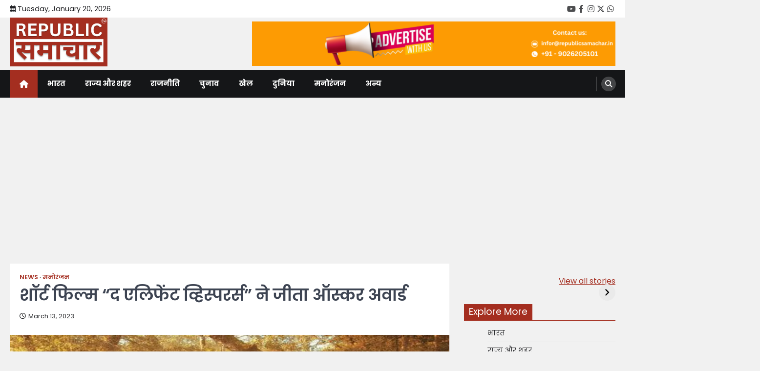

--- FILE ---
content_type: text/html; charset=UTF-8
request_url: https://republicsamachar.in/short-film-the-eliphent-whispers-ne-jeeta-oscar-award/
body_size: 33923
content:
<!doctype html>
<html lang="en-US">
<head>
	<meta charset="UTF-8">
	<meta name="viewport" content="width=device-width, initial-scale=1">
	<link rel="profile" href="https://gmpg.org/xfn/11">

	<meta name='robots' content='index, follow, max-image-preview:large, max-snippet:-1, max-video-preview:-1' />

	<!-- This site is optimized with the Yoast SEO plugin v24.5 - https://yoast.com/wordpress/plugins/seo/ -->
	<title>शॉर्ट फिल्म &quot;द एलिफेंट व्हिस्परर्स&quot; ने जीता ऑस्कर अवार्ड</title>
	<meta name="description" content=": इस वर्ष 95 वें अकादमी अवॉर्ड में भारती की ओर से द एलिफेंट व्हिस्पर्स को शॉर्ट डॉक्यूमेंट्री कैटेगरी में नॉमिनेट किया गया था, जिसमें इस फिल्म अवॉर्ड ने जीत कर ऑस्कर अवॉर्ड अपने नाम कर लिया है।" />
	<link rel="canonical" href="https://republicsamachar.in/short-film-the-eliphent-whispers-ne-jeeta-oscar-award/" />
	<meta property="og:locale" content="en_US" />
	<meta property="og:type" content="article" />
	<meta property="og:title" content="शॉर्ट फिल्म &quot;द एलिफेंट व्हिस्परर्स&quot; ने जीता ऑस्कर अवार्ड" />
	<meta property="og:description" content=": इस वर्ष 95 वें अकादमी अवॉर्ड में भारती की ओर से द एलिफेंट व्हिस्पर्स को शॉर्ट डॉक्यूमेंट्री कैटेगरी में नॉमिनेट किया गया था, जिसमें इस फिल्म अवॉर्ड ने जीत कर ऑस्कर अवॉर्ड अपने नाम कर लिया है।" />
	<meta property="og:url" content="https://republicsamachar.in/short-film-the-eliphent-whispers-ne-jeeta-oscar-award/" />
	<meta property="og:site_name" content="Republic Samachar" />
	<meta property="article:publisher" content="https://www.facebook.com/officialrepublicsamachar/" />
	<meta property="article:published_time" content="2023-03-13T03:03:22+00:00" />
	<meta property="article:modified_time" content="2023-03-13T03:03:23+00:00" />
	<meta property="og:image" content="https://republicsamachar.in/wp-content/uploads/2023/03/oscar-award.jpg" />
	<meta property="og:image:width" content="834" />
	<meta property="og:image:height" content="374" />
	<meta property="og:image:type" content="image/jpeg" />
	<meta name="author" content="Republic Samachar" />
	<meta name="twitter:card" content="summary_large_image" />
	<meta name="twitter:creator" content="@OfficialR_S" />
	<meta name="twitter:site" content="@OfficialR_S" />
	<meta name="twitter:label1" content="Written by" />
	<meta name="twitter:data1" content="Republic Samachar" />
	<meta name="twitter:label2" content="Est. reading time" />
	<meta name="twitter:data2" content="1 minute" />
	<!-- / Yoast SEO plugin. -->


<link rel='dns-prefetch' href='//www.googletagmanager.com' />
<link rel='dns-prefetch' href='//pagead2.googlesyndication.com' />
<link rel='dns-prefetch' href='//fundingchoicesmessages.google.com' />
<link rel="alternate" type="application/rss+xml" title="Republic Samachar &raquo; Feed" href="https://republicsamachar.in/feed/" />
<link rel="alternate" type="application/rss+xml" title="Republic Samachar &raquo; Comments Feed" href="https://republicsamachar.in/comments/feed/" />
<link rel="alternate" type="application/rss+xml" title="Republic Samachar &raquo; शॉर्ट फिल्म  &#8220;द एलिफेंट व्हिस्परर्स&#8221; ने जीता ऑस्कर अवार्ड Comments Feed" href="https://republicsamachar.in/short-film-the-eliphent-whispers-ne-jeeta-oscar-award/feed/" />
<link rel="alternate" type="application/rss+xml" title="Republic Samachar &raquo; Stories Feed" href="https://republicsamachar.in/web-stories/feed/"><script>
window._wpemojiSettings = {"baseUrl":"https:\/\/s.w.org\/images\/core\/emoji\/15.0.3\/72x72\/","ext":".png","svgUrl":"https:\/\/s.w.org\/images\/core\/emoji\/15.0.3\/svg\/","svgExt":".svg","source":{"concatemoji":"https:\/\/republicsamachar.in\/wp-includes\/js\/wp-emoji-release.min.js?ver=6.5.3"}};
/*! This file is auto-generated */
!function(i,n){var o,s,e;function c(e){try{var t={supportTests:e,timestamp:(new Date).valueOf()};sessionStorage.setItem(o,JSON.stringify(t))}catch(e){}}function p(e,t,n){e.clearRect(0,0,e.canvas.width,e.canvas.height),e.fillText(t,0,0);var t=new Uint32Array(e.getImageData(0,0,e.canvas.width,e.canvas.height).data),r=(e.clearRect(0,0,e.canvas.width,e.canvas.height),e.fillText(n,0,0),new Uint32Array(e.getImageData(0,0,e.canvas.width,e.canvas.height).data));return t.every(function(e,t){return e===r[t]})}function u(e,t,n){switch(t){case"flag":return n(e,"\ud83c\udff3\ufe0f\u200d\u26a7\ufe0f","\ud83c\udff3\ufe0f\u200b\u26a7\ufe0f")?!1:!n(e,"\ud83c\uddfa\ud83c\uddf3","\ud83c\uddfa\u200b\ud83c\uddf3")&&!n(e,"\ud83c\udff4\udb40\udc67\udb40\udc62\udb40\udc65\udb40\udc6e\udb40\udc67\udb40\udc7f","\ud83c\udff4\u200b\udb40\udc67\u200b\udb40\udc62\u200b\udb40\udc65\u200b\udb40\udc6e\u200b\udb40\udc67\u200b\udb40\udc7f");case"emoji":return!n(e,"\ud83d\udc26\u200d\u2b1b","\ud83d\udc26\u200b\u2b1b")}return!1}function f(e,t,n){var r="undefined"!=typeof WorkerGlobalScope&&self instanceof WorkerGlobalScope?new OffscreenCanvas(300,150):i.createElement("canvas"),a=r.getContext("2d",{willReadFrequently:!0}),o=(a.textBaseline="top",a.font="600 32px Arial",{});return e.forEach(function(e){o[e]=t(a,e,n)}),o}function t(e){var t=i.createElement("script");t.src=e,t.defer=!0,i.head.appendChild(t)}"undefined"!=typeof Promise&&(o="wpEmojiSettingsSupports",s=["flag","emoji"],n.supports={everything:!0,everythingExceptFlag:!0},e=new Promise(function(e){i.addEventListener("DOMContentLoaded",e,{once:!0})}),new Promise(function(t){var n=function(){try{var e=JSON.parse(sessionStorage.getItem(o));if("object"==typeof e&&"number"==typeof e.timestamp&&(new Date).valueOf()<e.timestamp+604800&&"object"==typeof e.supportTests)return e.supportTests}catch(e){}return null}();if(!n){if("undefined"!=typeof Worker&&"undefined"!=typeof OffscreenCanvas&&"undefined"!=typeof URL&&URL.createObjectURL&&"undefined"!=typeof Blob)try{var e="postMessage("+f.toString()+"("+[JSON.stringify(s),u.toString(),p.toString()].join(",")+"));",r=new Blob([e],{type:"text/javascript"}),a=new Worker(URL.createObjectURL(r),{name:"wpTestEmojiSupports"});return void(a.onmessage=function(e){c(n=e.data),a.terminate(),t(n)})}catch(e){}c(n=f(s,u,p))}t(n)}).then(function(e){for(var t in e)n.supports[t]=e[t],n.supports.everything=n.supports.everything&&n.supports[t],"flag"!==t&&(n.supports.everythingExceptFlag=n.supports.everythingExceptFlag&&n.supports[t]);n.supports.everythingExceptFlag=n.supports.everythingExceptFlag&&!n.supports.flag,n.DOMReady=!1,n.readyCallback=function(){n.DOMReady=!0}}).then(function(){return e}).then(function(){var e;n.supports.everything||(n.readyCallback(),(e=n.source||{}).concatemoji?t(e.concatemoji):e.wpemoji&&e.twemoji&&(t(e.twemoji),t(e.wpemoji)))}))}((window,document),window._wpemojiSettings);
</script>
<style id='wp-emoji-styles-inline-css'>

	img.wp-smiley, img.emoji {
		display: inline !important;
		border: none !important;
		box-shadow: none !important;
		height: 1em !important;
		width: 1em !important;
		margin: 0 0.07em !important;
		vertical-align: -0.1em !important;
		background: none !important;
		padding: 0 !important;
	}
</style>
<link rel='stylesheet' id='wp-block-library-css' href='https://republicsamachar.in/wp-includes/css/dist/block-library/style.min.css?ver=6.5.3' media='all' />
<style id='wp-block-library-theme-inline-css'>
.wp-block-audio figcaption{color:#555;font-size:13px;text-align:center}.is-dark-theme .wp-block-audio figcaption{color:#ffffffa6}.wp-block-audio{margin:0 0 1em}.wp-block-code{border:1px solid #ccc;border-radius:4px;font-family:Menlo,Consolas,monaco,monospace;padding:.8em 1em}.wp-block-embed figcaption{color:#555;font-size:13px;text-align:center}.is-dark-theme .wp-block-embed figcaption{color:#ffffffa6}.wp-block-embed{margin:0 0 1em}.blocks-gallery-caption{color:#555;font-size:13px;text-align:center}.is-dark-theme .blocks-gallery-caption{color:#ffffffa6}.wp-block-image figcaption{color:#555;font-size:13px;text-align:center}.is-dark-theme .wp-block-image figcaption{color:#ffffffa6}.wp-block-image{margin:0 0 1em}.wp-block-pullquote{border-bottom:4px solid;border-top:4px solid;color:currentColor;margin-bottom:1.75em}.wp-block-pullquote cite,.wp-block-pullquote footer,.wp-block-pullquote__citation{color:currentColor;font-size:.8125em;font-style:normal;text-transform:uppercase}.wp-block-quote{border-left:.25em solid;margin:0 0 1.75em;padding-left:1em}.wp-block-quote cite,.wp-block-quote footer{color:currentColor;font-size:.8125em;font-style:normal;position:relative}.wp-block-quote.has-text-align-right{border-left:none;border-right:.25em solid;padding-left:0;padding-right:1em}.wp-block-quote.has-text-align-center{border:none;padding-left:0}.wp-block-quote.is-large,.wp-block-quote.is-style-large,.wp-block-quote.is-style-plain{border:none}.wp-block-search .wp-block-search__label{font-weight:700}.wp-block-search__button{border:1px solid #ccc;padding:.375em .625em}:where(.wp-block-group.has-background){padding:1.25em 2.375em}.wp-block-separator.has-css-opacity{opacity:.4}.wp-block-separator{border:none;border-bottom:2px solid;margin-left:auto;margin-right:auto}.wp-block-separator.has-alpha-channel-opacity{opacity:1}.wp-block-separator:not(.is-style-wide):not(.is-style-dots){width:100px}.wp-block-separator.has-background:not(.is-style-dots){border-bottom:none;height:1px}.wp-block-separator.has-background:not(.is-style-wide):not(.is-style-dots){height:2px}.wp-block-table{margin:0 0 1em}.wp-block-table td,.wp-block-table th{word-break:normal}.wp-block-table figcaption{color:#555;font-size:13px;text-align:center}.is-dark-theme .wp-block-table figcaption{color:#ffffffa6}.wp-block-video figcaption{color:#555;font-size:13px;text-align:center}.is-dark-theme .wp-block-video figcaption{color:#ffffffa6}.wp-block-video{margin:0 0 1em}.wp-block-template-part.has-background{margin-bottom:0;margin-top:0;padding:1.25em 2.375em}
</style>
<style id='classic-theme-styles-inline-css'>
/*! This file is auto-generated */
.wp-block-button__link{color:#fff;background-color:#32373c;border-radius:9999px;box-shadow:none;text-decoration:none;padding:calc(.667em + 2px) calc(1.333em + 2px);font-size:1.125em}.wp-block-file__button{background:#32373c;color:#fff;text-decoration:none}
</style>
<style id='global-styles-inline-css'>
body{--wp--preset--color--black: #000000;--wp--preset--color--cyan-bluish-gray: #abb8c3;--wp--preset--color--white: #ffffff;--wp--preset--color--pale-pink: #f78da7;--wp--preset--color--vivid-red: #cf2e2e;--wp--preset--color--luminous-vivid-orange: #ff6900;--wp--preset--color--luminous-vivid-amber: #fcb900;--wp--preset--color--light-green-cyan: #7bdcb5;--wp--preset--color--vivid-green-cyan: #00d084;--wp--preset--color--pale-cyan-blue: #8ed1fc;--wp--preset--color--vivid-cyan-blue: #0693e3;--wp--preset--color--vivid-purple: #9b51e0;--wp--preset--gradient--vivid-cyan-blue-to-vivid-purple: linear-gradient(135deg,rgba(6,147,227,1) 0%,rgb(155,81,224) 100%);--wp--preset--gradient--light-green-cyan-to-vivid-green-cyan: linear-gradient(135deg,rgb(122,220,180) 0%,rgb(0,208,130) 100%);--wp--preset--gradient--luminous-vivid-amber-to-luminous-vivid-orange: linear-gradient(135deg,rgba(252,185,0,1) 0%,rgba(255,105,0,1) 100%);--wp--preset--gradient--luminous-vivid-orange-to-vivid-red: linear-gradient(135deg,rgba(255,105,0,1) 0%,rgb(207,46,46) 100%);--wp--preset--gradient--very-light-gray-to-cyan-bluish-gray: linear-gradient(135deg,rgb(238,238,238) 0%,rgb(169,184,195) 100%);--wp--preset--gradient--cool-to-warm-spectrum: linear-gradient(135deg,rgb(74,234,220) 0%,rgb(151,120,209) 20%,rgb(207,42,186) 40%,rgb(238,44,130) 60%,rgb(251,105,98) 80%,rgb(254,248,76) 100%);--wp--preset--gradient--blush-light-purple: linear-gradient(135deg,rgb(255,206,236) 0%,rgb(152,150,240) 100%);--wp--preset--gradient--blush-bordeaux: linear-gradient(135deg,rgb(254,205,165) 0%,rgb(254,45,45) 50%,rgb(107,0,62) 100%);--wp--preset--gradient--luminous-dusk: linear-gradient(135deg,rgb(255,203,112) 0%,rgb(199,81,192) 50%,rgb(65,88,208) 100%);--wp--preset--gradient--pale-ocean: linear-gradient(135deg,rgb(255,245,203) 0%,rgb(182,227,212) 50%,rgb(51,167,181) 100%);--wp--preset--gradient--electric-grass: linear-gradient(135deg,rgb(202,248,128) 0%,rgb(113,206,126) 100%);--wp--preset--gradient--midnight: linear-gradient(135deg,rgb(2,3,129) 0%,rgb(40,116,252) 100%);--wp--preset--font-size--small: 13px;--wp--preset--font-size--medium: 20px;--wp--preset--font-size--large: 36px;--wp--preset--font-size--x-large: 42px;--wp--preset--spacing--20: 0.44rem;--wp--preset--spacing--30: 0.67rem;--wp--preset--spacing--40: 1rem;--wp--preset--spacing--50: 1.5rem;--wp--preset--spacing--60: 2.25rem;--wp--preset--spacing--70: 3.38rem;--wp--preset--spacing--80: 5.06rem;--wp--preset--shadow--natural: 6px 6px 9px rgba(0, 0, 0, 0.2);--wp--preset--shadow--deep: 12px 12px 50px rgba(0, 0, 0, 0.4);--wp--preset--shadow--sharp: 6px 6px 0px rgba(0, 0, 0, 0.2);--wp--preset--shadow--outlined: 6px 6px 0px -3px rgba(255, 255, 255, 1), 6px 6px rgba(0, 0, 0, 1);--wp--preset--shadow--crisp: 6px 6px 0px rgba(0, 0, 0, 1);}:where(.is-layout-flex){gap: 0.5em;}:where(.is-layout-grid){gap: 0.5em;}body .is-layout-flex{display: flex;}body .is-layout-flex{flex-wrap: wrap;align-items: center;}body .is-layout-flex > *{margin: 0;}body .is-layout-grid{display: grid;}body .is-layout-grid > *{margin: 0;}:where(.wp-block-columns.is-layout-flex){gap: 2em;}:where(.wp-block-columns.is-layout-grid){gap: 2em;}:where(.wp-block-post-template.is-layout-flex){gap: 1.25em;}:where(.wp-block-post-template.is-layout-grid){gap: 1.25em;}.has-black-color{color: var(--wp--preset--color--black) !important;}.has-cyan-bluish-gray-color{color: var(--wp--preset--color--cyan-bluish-gray) !important;}.has-white-color{color: var(--wp--preset--color--white) !important;}.has-pale-pink-color{color: var(--wp--preset--color--pale-pink) !important;}.has-vivid-red-color{color: var(--wp--preset--color--vivid-red) !important;}.has-luminous-vivid-orange-color{color: var(--wp--preset--color--luminous-vivid-orange) !important;}.has-luminous-vivid-amber-color{color: var(--wp--preset--color--luminous-vivid-amber) !important;}.has-light-green-cyan-color{color: var(--wp--preset--color--light-green-cyan) !important;}.has-vivid-green-cyan-color{color: var(--wp--preset--color--vivid-green-cyan) !important;}.has-pale-cyan-blue-color{color: var(--wp--preset--color--pale-cyan-blue) !important;}.has-vivid-cyan-blue-color{color: var(--wp--preset--color--vivid-cyan-blue) !important;}.has-vivid-purple-color{color: var(--wp--preset--color--vivid-purple) !important;}.has-black-background-color{background-color: var(--wp--preset--color--black) !important;}.has-cyan-bluish-gray-background-color{background-color: var(--wp--preset--color--cyan-bluish-gray) !important;}.has-white-background-color{background-color: var(--wp--preset--color--white) !important;}.has-pale-pink-background-color{background-color: var(--wp--preset--color--pale-pink) !important;}.has-vivid-red-background-color{background-color: var(--wp--preset--color--vivid-red) !important;}.has-luminous-vivid-orange-background-color{background-color: var(--wp--preset--color--luminous-vivid-orange) !important;}.has-luminous-vivid-amber-background-color{background-color: var(--wp--preset--color--luminous-vivid-amber) !important;}.has-light-green-cyan-background-color{background-color: var(--wp--preset--color--light-green-cyan) !important;}.has-vivid-green-cyan-background-color{background-color: var(--wp--preset--color--vivid-green-cyan) !important;}.has-pale-cyan-blue-background-color{background-color: var(--wp--preset--color--pale-cyan-blue) !important;}.has-vivid-cyan-blue-background-color{background-color: var(--wp--preset--color--vivid-cyan-blue) !important;}.has-vivid-purple-background-color{background-color: var(--wp--preset--color--vivid-purple) !important;}.has-black-border-color{border-color: var(--wp--preset--color--black) !important;}.has-cyan-bluish-gray-border-color{border-color: var(--wp--preset--color--cyan-bluish-gray) !important;}.has-white-border-color{border-color: var(--wp--preset--color--white) !important;}.has-pale-pink-border-color{border-color: var(--wp--preset--color--pale-pink) !important;}.has-vivid-red-border-color{border-color: var(--wp--preset--color--vivid-red) !important;}.has-luminous-vivid-orange-border-color{border-color: var(--wp--preset--color--luminous-vivid-orange) !important;}.has-luminous-vivid-amber-border-color{border-color: var(--wp--preset--color--luminous-vivid-amber) !important;}.has-light-green-cyan-border-color{border-color: var(--wp--preset--color--light-green-cyan) !important;}.has-vivid-green-cyan-border-color{border-color: var(--wp--preset--color--vivid-green-cyan) !important;}.has-pale-cyan-blue-border-color{border-color: var(--wp--preset--color--pale-cyan-blue) !important;}.has-vivid-cyan-blue-border-color{border-color: var(--wp--preset--color--vivid-cyan-blue) !important;}.has-vivid-purple-border-color{border-color: var(--wp--preset--color--vivid-purple) !important;}.has-vivid-cyan-blue-to-vivid-purple-gradient-background{background: var(--wp--preset--gradient--vivid-cyan-blue-to-vivid-purple) !important;}.has-light-green-cyan-to-vivid-green-cyan-gradient-background{background: var(--wp--preset--gradient--light-green-cyan-to-vivid-green-cyan) !important;}.has-luminous-vivid-amber-to-luminous-vivid-orange-gradient-background{background: var(--wp--preset--gradient--luminous-vivid-amber-to-luminous-vivid-orange) !important;}.has-luminous-vivid-orange-to-vivid-red-gradient-background{background: var(--wp--preset--gradient--luminous-vivid-orange-to-vivid-red) !important;}.has-very-light-gray-to-cyan-bluish-gray-gradient-background{background: var(--wp--preset--gradient--very-light-gray-to-cyan-bluish-gray) !important;}.has-cool-to-warm-spectrum-gradient-background{background: var(--wp--preset--gradient--cool-to-warm-spectrum) !important;}.has-blush-light-purple-gradient-background{background: var(--wp--preset--gradient--blush-light-purple) !important;}.has-blush-bordeaux-gradient-background{background: var(--wp--preset--gradient--blush-bordeaux) !important;}.has-luminous-dusk-gradient-background{background: var(--wp--preset--gradient--luminous-dusk) !important;}.has-pale-ocean-gradient-background{background: var(--wp--preset--gradient--pale-ocean) !important;}.has-electric-grass-gradient-background{background: var(--wp--preset--gradient--electric-grass) !important;}.has-midnight-gradient-background{background: var(--wp--preset--gradient--midnight) !important;}.has-small-font-size{font-size: var(--wp--preset--font-size--small) !important;}.has-medium-font-size{font-size: var(--wp--preset--font-size--medium) !important;}.has-large-font-size{font-size: var(--wp--preset--font-size--large) !important;}.has-x-large-font-size{font-size: var(--wp--preset--font-size--x-large) !important;}
.wp-block-navigation a:where(:not(.wp-element-button)){color: inherit;}
:where(.wp-block-post-template.is-layout-flex){gap: 1.25em;}:where(.wp-block-post-template.is-layout-grid){gap: 1.25em;}
:where(.wp-block-columns.is-layout-flex){gap: 2em;}:where(.wp-block-columns.is-layout-grid){gap: 2em;}
.wp-block-pullquote{font-size: 1.5em;line-height: 1.6;}
</style>
<link rel='stylesheet' id='legal-news-slick-style-css' href='https://republicsamachar.in/wp-content/themes/legal-news/assets/css/slick.min.css?ver=1.8.0' media='all' />
<link rel='stylesheet' id='legal-news-fontawesome-style-css' href='https://republicsamachar.in/wp-content/themes/legal-news/assets/css/fontawesome.min.css?ver=6.4.2' media='all' />
<link rel='stylesheet' id='legal-news-style-css' href='https://republicsamachar.in/wp-content/themes/legal-news/style.css?ver=1.3.2' media='all' />
<style id='legal-news-style-inline-css'>

    /* Color */
    :root {
        --primary-color: #a42e20;
        --header-text-color: #blank;
    }
    
    /* Typograhpy */
    :root {
        --font-heading: "Poppins", serif;
        --font-main: -apple-system, BlinkMacSystemFont,"Poppins", "Segoe UI", Roboto, Oxygen-Sans, Ubuntu, Cantarell, "Helvetica Neue", sans-serif;
    }

    body,
	button, input, select, optgroup, textarea {
        font-family: "Poppins", serif;
	}

	.site-title a {
        font-family: "Poppins", serif;
	}
    
	.site-description {
        font-family: "Poppins", serif;
	}
    
</style>
<link rel='stylesheet' id='legal-news-google-fonts-css' href='https://republicsamachar.in/wp-content/fonts/d32b00edf0da3fb99c0123c03d8244c9.css' media='all' />
<script src="https://republicsamachar.in/wp-includes/js/jquery/jquery.min.js?ver=3.7.1" id="jquery-core-js"></script>
<script src="https://republicsamachar.in/wp-includes/js/jquery/jquery-migrate.min.js?ver=3.4.1" id="jquery-migrate-js"></script>

<!-- Google tag (gtag.js) snippet added by Site Kit -->
<!-- Google Analytics snippet added by Site Kit -->
<script src="https://www.googletagmanager.com/gtag/js?id=GT-TX5XKKV" id="google_gtagjs-js" async></script>
<script id="google_gtagjs-js-after">
window.dataLayer = window.dataLayer || [];function gtag(){dataLayer.push(arguments);}
gtag("set","linker",{"domains":["republicsamachar.in"]});
gtag("js", new Date());
gtag("set", "developer_id.dZTNiMT", true);
gtag("config", "GT-TX5XKKV");
</script>
<link rel="https://api.w.org/" href="https://republicsamachar.in/wp-json/" /><link rel="alternate" type="application/json" href="https://republicsamachar.in/wp-json/wp/v2/posts/1986" /><link rel="EditURI" type="application/rsd+xml" title="RSD" href="https://republicsamachar.in/xmlrpc.php?rsd" />
<meta name="generator" content="WordPress 6.5.3" />
<link rel='shortlink' href='https://republicsamachar.in/?p=1986' />
<link rel="alternate" type="application/json+oembed" href="https://republicsamachar.in/wp-json/oembed/1.0/embed?url=https%3A%2F%2Frepublicsamachar.in%2Fshort-film-the-eliphent-whispers-ne-jeeta-oscar-award%2F" />
<link rel="alternate" type="text/xml+oembed" href="https://republicsamachar.in/wp-json/oembed/1.0/embed?url=https%3A%2F%2Frepublicsamachar.in%2Fshort-film-the-eliphent-whispers-ne-jeeta-oscar-award%2F&#038;format=xml" />
<meta name="generator" content="Site Kit by Google 1.170.0" /><link rel="pingback" href="https://republicsamachar.in/xmlrpc.php">
<style type="text/css" id="breadcrumb-trail-css">.trail-items li::after {content: "/";}</style>

<!-- Google AdSense meta tags added by Site Kit -->
<meta name="google-adsense-platform-account" content="ca-host-pub-2644536267352236">
<meta name="google-adsense-platform-domain" content="sitekit.withgoogle.com">
<!-- End Google AdSense meta tags added by Site Kit -->
<meta name="generator" content="Elementor 3.23.4; features: e_optimized_css_loading, additional_custom_breakpoints, e_lazyload; settings: css_print_method-external, google_font-enabled, font_display-auto">
      <meta name="onesignal" content="wordpress-plugin"/>
            <script>

      window.OneSignal = window.OneSignal || [];

      OneSignal.push( function() {
        OneSignal.SERVICE_WORKER_UPDATER_PATH = 'OneSignalSDKUpdaterWorker.js';
                      OneSignal.SERVICE_WORKER_PATH = 'OneSignalSDKWorker.js';
                      OneSignal.SERVICE_WORKER_PARAM = { scope: '/wp-content/plugins/onesignal-free-web-push-notifications/sdk_files/push/onesignal/' };
        OneSignal.setDefaultNotificationUrl("https://republicsamachar.in");
        var oneSignal_options = {};
        window._oneSignalInitOptions = oneSignal_options;

        oneSignal_options['wordpress'] = true;
oneSignal_options['appId'] = '9d39f894-ffed-4991-bd17-ea505ee394c7';
oneSignal_options['allowLocalhostAsSecureOrigin'] = true;
oneSignal_options['welcomeNotification'] = { };
oneSignal_options['welcomeNotification']['title'] = "";
oneSignal_options['welcomeNotification']['message'] = "";
oneSignal_options['path'] = "https://republicsamachar.in/wp-content/plugins/onesignal-free-web-push-notifications/sdk_files/";
oneSignal_options['persistNotification'] = true;
oneSignal_options['promptOptions'] = { };
                OneSignal.init(window._oneSignalInitOptions);
                OneSignal.showSlidedownPrompt();      });

      function documentInitOneSignal() {
        var oneSignal_elements = document.getElementsByClassName("OneSignal-prompt");

        var oneSignalLinkClickHandler = function(event) { OneSignal.push(['registerForPushNotifications']); event.preventDefault(); };        for(var i = 0; i < oneSignal_elements.length; i++)
          oneSignal_elements[i].addEventListener('click', oneSignalLinkClickHandler, false);
      }

      if (document.readyState === 'complete') {
           documentInitOneSignal();
      }
      else {
           window.addEventListener("load", function(event){
               documentInitOneSignal();
          });
      }
    </script>

<!-- Schema & Structured Data For WP v1.54.1 - -->
<script type="application/ld+json" class="saswp-schema-markup-output">
[{"@context":"https:\/\/schema.org\/","@graph":[{"@context":"https:\/\/schema.org\/","@type":"SiteNavigationElement","@id":"https:\/\/republicsamachar.in\/#%e0%a4%ad%e0%a4%be%e0%a4%b0%e0%a4%a4","name":"\u092d\u093e\u0930\u0924","url":"https:\/\/republicsamachar.in\/category\/india\/"},{"@context":"https:\/\/schema.org\/","@type":"SiteNavigationElement","@id":"https:\/\/republicsamachar.in\/#%e0%a4%b0%e0%a4%be%e0%a4%9c%e0%a5%8d%e0%a4%af-%e0%a4%94%e0%a4%b0-%e0%a4%b6%e0%a4%b9%e0%a4%b0","name":"\u0930\u093e\u091c\u094d\u092f \u0914\u0930 \u0936\u0939\u0930","url":"https:\/\/republicsamachar.in\/category\/state-and-cities\/"},{"@context":"https:\/\/schema.org\/","@type":"SiteNavigationElement","@id":"https:\/\/republicsamachar.in\/#%e0%a4%b0%e0%a4%be%e0%a4%9c%e0%a4%a8%e0%a5%80%e0%a4%a4%e0%a4%bf","name":"\u0930\u093e\u091c\u0928\u0940\u0924\u093f","url":"https:\/\/republicsamachar.in\/category\/politics\/"},{"@context":"https:\/\/schema.org\/","@type":"SiteNavigationElement","@id":"https:\/\/republicsamachar.in\/#%e0%a4%9a%e0%a5%81%e0%a4%a8%e0%a4%be%e0%a4%b5","name":"\u091a\u0941\u0928\u093e\u0935","url":"https:\/\/republicsamachar.in\/category\/elections\/"},{"@context":"https:\/\/schema.org\/","@type":"SiteNavigationElement","@id":"https:\/\/republicsamachar.in\/#%e0%a4%96%e0%a5%87%e0%a4%b2","name":"\u0916\u0947\u0932","url":"https:\/\/republicsamachar.in\/category\/games\/"},{"@context":"https:\/\/schema.org\/","@type":"SiteNavigationElement","@id":"https:\/\/republicsamachar.in\/#%e0%a4%a6%e0%a5%81%e0%a4%a8%e0%a4%bf%e0%a4%af%e0%a4%be","name":"\u0926\u0941\u0928\u093f\u092f\u093e","url":"https:\/\/republicsamachar.in\/category\/world\/"},{"@context":"https:\/\/schema.org\/","@type":"SiteNavigationElement","@id":"https:\/\/republicsamachar.in\/#%e0%a4%ae%e0%a4%a8%e0%a5%8b%e0%a4%b0%e0%a4%82%e0%a4%9c%e0%a4%a8","name":"\u092e\u0928\u094b\u0930\u0902\u091c\u0928","url":"https:\/\/republicsamachar.in\/category\/entertainment\/"},{"@context":"https:\/\/schema.org\/","@type":"SiteNavigationElement","@id":"https:\/\/republicsamachar.in\/#%e0%a4%85%e0%a4%a8%e0%a5%8d%e0%a4%af","name":"\u0905\u0928\u094d\u092f","url":"https:\/\/republicsamachar.in\/category\/other-news\/"}]},

{"@context":"https:\/\/schema.org\/","@type":"BreadcrumbList","@id":"https:\/\/republicsamachar.in\/short-film-the-eliphent-whispers-ne-jeeta-oscar-award\/#breadcrumb","itemListElement":[{"@type":"ListItem","position":1,"item":{"@id":"https:\/\/republicsamachar.in","name":"Republic Samachar"}},{"@type":"ListItem","position":2,"item":{"@id":"https:\/\/republicsamachar.in\/category\/news\/","name":"News"}},{"@type":"ListItem","position":3,"item":{"@id":"https:\/\/republicsamachar.in\/short-film-the-eliphent-whispers-ne-jeeta-oscar-award\/","name":"\u0936\u0949\u0930\u094d\u091f \u092b\u093f\u0932\u094d\u092e \"\u0926 \u090f\u0932\u093f\u092b\u0947\u0902\u091f \u0935\u094d\u0939\u093f\u0938\u094d\u092a\u0930\u0930\u094d\u0938\" \u0928\u0947 \u091c\u0940\u0924\u093e \u0911\u0938\u094d\u0915\u0930 \u0905\u0935\u093e\u0930\u094d\u0921"}}]},

{"@context":"https:\/\/schema.org\/","@type":"NewsArticle","@id":"https:\/\/republicsamachar.in\/short-film-the-eliphent-whispers-ne-jeeta-oscar-award\/#newsarticle","url":"https:\/\/republicsamachar.in\/short-film-the-eliphent-whispers-ne-jeeta-oscar-award\/","headline":"\u0936\u0949\u0930\u094d\u091f \u092b\u093f\u0932\u094d\u092e \"\u0926 \u090f\u0932\u093f\u092b\u0947\u0902\u091f \u0935\u094d\u0939\u093f\u0938\u094d\u092a\u0930\u0930\u094d\u0938\" \u0928\u0947 \u091c\u0940\u0924\u093e \u0911\u0938\u094d\u0915\u0930 \u0905\u0935\u093e\u0930\u094d\u0921","mainEntityOfPage":"https:\/\/republicsamachar.in\/short-film-the-eliphent-whispers-ne-jeeta-oscar-award\/","datePublished":"2023-03-13T08:33:22+05:30","dateModified":"2023-03-13T08:33:23+05:30","description":": \u0907\u0938 \u0935\u0930\u094d\u0937 95 \u0935\u0947\u0902 \u0905\u0915\u093e\u0926\u092e\u0940 \u0905\u0935\u0949\u0930\u094d\u0921 \u092e\u0947\u0902 \u092d\u093e\u0930\u0924\u0940 \u0915\u0940 \u0913\u0930 \u0938\u0947 \u0926 \u090f\u0932\u093f\u092b\u0947\u0902\u091f \u0935\u094d\u0939\u093f\u0938\u094d\u092a\u0930\u094d\u0938 \u0915\u094b \u0936\u0949\u0930\u094d\u091f \u0921\u0949\u0915\u094d\u092f\u0942\u092e\u0947\u0902\u091f\u094d\u0930\u0940 \u0915\u0948\u091f\u0947\u0917\u0930\u0940 \u092e\u0947\u0902 \u0928\u0949\u092e\u093f\u0928\u0947\u091f \u0915\u093f\u092f\u093e \u0917\u092f\u093e \u0925\u093e, \u091c\u093f\u0938\u092e\u0947\u0902 \u0907\u0938 \u092b\u093f\u0932\u094d\u092e \u0905\u0935\u0949\u0930\u094d\u0921 \u0928\u0947 \u091c\u0940\u0924 \u0915\u0930 \u0911\u0938\u094d\u0915\u0930 \u0905\u0935\u0949\u0930\u094d\u0921 \u0905\u092a\u0928\u0947 \u0928\u093e\u092e \u0915\u0930 \u0932\u093f\u092f\u093e \u0939\u0948\u0964","articleSection":"\u092e\u0928\u094b\u0930\u0902\u091c\u0928","articleBody":"\u0928\u0908 \u0926\u093f\u0932\u094d\u0932\u0940,\u0930\u093f\u092a\u092c\u094d\u0932\u093f\u0915 \u0938\u092e\u093e\u091a\u093e\u0930,\u090f\u0902\u091f\u0930\u091f\u0947\u0928\u092e\u0947\u0902\u091f \u0921\u0947\u0938\u094d\u0915 : \u0907\u0938 \u0935\u0930\u094d\u0937 95 \u0935\u0947\u0902 \u0905\u0915\u093e\u0926\u092e\u0940 \u0905\u0935\u0949\u0930\u094d\u0921 \u092e\u0947\u0902 \u092d\u093e\u0930\u0924\u0940 \u0915\u0940 \u0913\u0930 \u0938\u0947 \u0926 \u090f\u0932\u093f\u092b\u0947\u0902\u091f \u0935\u094d\u0939\u093f\u0938\u094d\u092a\u0930\u094d\u0938 \u0915\u094b \u0936\u0949\u0930\u094d\u091f \u0921\u0949\u0915\u094d\u092f\u0942\u092e\u0947\u0902\u091f\u094d\u0930\u0940 \u0915\u0948\u091f\u0947\u0917\u0930\u0940 \u092e\u0947\u0902 \u0928\u0949\u092e\u093f\u0928\u0947\u091f \u0915\u093f\u092f\u093e \u0917\u092f\u093e \u0925\u093e, \u091c\u093f\u0938\u092e\u0947\u0902 \u0907\u0938 \u092b\u093f\u0932\u094d\u092e \u0905\u0935\u0949\u0930\u094d\u0921 \u0928\u0947 \u091c\u0940\u0924 \u0915\u0930 \u0911\u0938\u094d\u0915\u0930 \u0905\u0935\u0949\u0930\u094d\u0921 \u0905\u092a\u0928\u0947 \u0928\u093e\u092e \u0915\u0930 \u0932\u093f\u092f\u093e \u0939\u0948\u0964","keywords":["&quot;The Elephant Whispers&quot; Wins Oscar"," republic samachar"," short film"," "],"name":"\u0936\u0949\u0930\u094d\u091f \u092b\u093f\u0932\u094d\u092e \"\u0926 \u090f\u0932\u093f\u092b\u0947\u0902\u091f \u0935\u094d\u0939\u093f\u0938\u094d\u092a\u0930\u0930\u094d\u0938\" \u0928\u0947 \u091c\u0940\u0924\u093e \u0911\u0938\u094d\u0915\u0930 \u0905\u0935\u093e\u0930\u094d\u0921","thumbnailUrl":"https:\/\/republicsamachar.in\/wp-content\/uploads\/2023\/03\/oscar-award-150x150.jpg","wordCount":"42","timeRequired":"PT11S","mainEntity":{"@type":"WebPage","@id":"https:\/\/republicsamachar.in\/short-film-the-eliphent-whispers-ne-jeeta-oscar-award\/"},"author":{"@type":"Person","name":"Republic Samachar","url":"https:\/\/republicsamachar.in\/author\/republicsamachar\/","sameAs":["https:\/\/republicsamachar.in\/"],"image":{"@type":"ImageObject","url":"https:\/\/secure.gravatar.com\/avatar\/3229002f3f65d5549cbbee8d2dac2b17?s=96&d=mm&r=g","height":96,"width":96}},"editor":{"@type":"Person","name":"Republic Samachar","url":"https:\/\/republicsamachar.in\/author\/republicsamachar\/","sameAs":["https:\/\/republicsamachar.in\/"],"image":{"@type":"ImageObject","url":"https:\/\/secure.gravatar.com\/avatar\/3229002f3f65d5549cbbee8d2dac2b17?s=96&d=mm&r=g","height":96,"width":96}},"publisher":{"@type":"Organization","name":"Republic Samachar","url":"https:\/\/republicsamachar.in","logo":{"@type":"ImageObject","url":"https:\/\/republicsamachar.in\/wp-content\/uploads\/2023\/01\/REPUBLIC-SAMACHAR-1.png","width":200,"height":100}},"comment":null,"image":[{"@type":"ImageObject","@id":"https:\/\/republicsamachar.in\/short-film-the-eliphent-whispers-ne-jeeta-oscar-award\/#primaryimage","url":"https:\/\/republicsamachar.in\/wp-content\/uploads\/2023\/03\/oscar-award-1200x900.jpg","width":"1200","height":"900","caption":"oscar-award"},{"@type":"ImageObject","url":"https:\/\/republicsamachar.in\/wp-content\/uploads\/2023\/03\/oscar-award-1200x720.jpg","width":"1200","height":"720","caption":"oscar-award"},{"@type":"ImageObject","url":"https:\/\/republicsamachar.in\/wp-content\/uploads\/2023\/03\/oscar-award-1200x675.jpg","width":"1200","height":"675","caption":"oscar-award"},{"@type":"ImageObject","url":"https:\/\/republicsamachar.in\/wp-content\/uploads\/2023\/03\/oscar-award-538x538.jpg","width":"538","height":"538","caption":"oscar-award"}]}]
</script>

			<style>
				.e-con.e-parent:nth-of-type(n+4):not(.e-lazyloaded):not(.e-no-lazyload),
				.e-con.e-parent:nth-of-type(n+4):not(.e-lazyloaded):not(.e-no-lazyload) * {
					background-image: none !important;
				}
				@media screen and (max-height: 1024px) {
					.e-con.e-parent:nth-of-type(n+3):not(.e-lazyloaded):not(.e-no-lazyload),
					.e-con.e-parent:nth-of-type(n+3):not(.e-lazyloaded):not(.e-no-lazyload) * {
						background-image: none !important;
					}
				}
				@media screen and (max-height: 640px) {
					.e-con.e-parent:nth-of-type(n+2):not(.e-lazyloaded):not(.e-no-lazyload),
					.e-con.e-parent:nth-of-type(n+2):not(.e-lazyloaded):not(.e-no-lazyload) * {
						background-image: none !important;
					}
				}
			</style>
					<style type="text/css">
					.site-title,
			.site-description {
				position: absolute;
				clip: rect(1px, 1px, 1px, 1px);
				}
					</style>
		
<!-- Google AdSense snippet added by Site Kit -->
<script async src="https://pagead2.googlesyndication.com/pagead/js/adsbygoogle.js?client=ca-pub-8847148826944281&amp;host=ca-host-pub-2644536267352236" crossorigin="anonymous"></script>

<!-- End Google AdSense snippet added by Site Kit -->

<!-- Google AdSense Ad Blocking Recovery snippet added by Site Kit -->
<script async src="https://fundingchoicesmessages.google.com/i/pub-8847148826944281?ers=1" nonce="RDExWnjOTr79whuDNPwSdQ"></script><script nonce="RDExWnjOTr79whuDNPwSdQ">(function() {function signalGooglefcPresent() {if (!window.frames['googlefcPresent']) {if (document.body) {const iframe = document.createElement('iframe'); iframe.style = 'width: 0; height: 0; border: none; z-index: -1000; left: -1000px; top: -1000px;'; iframe.style.display = 'none'; iframe.name = 'googlefcPresent'; document.body.appendChild(iframe);} else {setTimeout(signalGooglefcPresent, 0);}}}signalGooglefcPresent();})();</script>
<!-- End Google AdSense Ad Blocking Recovery snippet added by Site Kit -->

<!-- Google AdSense Ad Blocking Recovery Error Protection snippet added by Site Kit -->
<script>(function(){'use strict';function aa(a){var b=0;return function(){return b<a.length?{done:!1,value:a[b++]}:{done:!0}}}var ba="function"==typeof Object.defineProperties?Object.defineProperty:function(a,b,c){if(a==Array.prototype||a==Object.prototype)return a;a[b]=c.value;return a};
function ea(a){a=["object"==typeof globalThis&&globalThis,a,"object"==typeof window&&window,"object"==typeof self&&self,"object"==typeof global&&global];for(var b=0;b<a.length;++b){var c=a[b];if(c&&c.Math==Math)return c}throw Error("Cannot find global object");}var fa=ea(this);function ha(a,b){if(b)a:{var c=fa;a=a.split(".");for(var d=0;d<a.length-1;d++){var e=a[d];if(!(e in c))break a;c=c[e]}a=a[a.length-1];d=c[a];b=b(d);b!=d&&null!=b&&ba(c,a,{configurable:!0,writable:!0,value:b})}}
var ia="function"==typeof Object.create?Object.create:function(a){function b(){}b.prototype=a;return new b},l;if("function"==typeof Object.setPrototypeOf)l=Object.setPrototypeOf;else{var m;a:{var ja={a:!0},ka={};try{ka.__proto__=ja;m=ka.a;break a}catch(a){}m=!1}l=m?function(a,b){a.__proto__=b;if(a.__proto__!==b)throw new TypeError(a+" is not extensible");return a}:null}var la=l;
function n(a,b){a.prototype=ia(b.prototype);a.prototype.constructor=a;if(la)la(a,b);else for(var c in b)if("prototype"!=c)if(Object.defineProperties){var d=Object.getOwnPropertyDescriptor(b,c);d&&Object.defineProperty(a,c,d)}else a[c]=b[c];a.A=b.prototype}function ma(){for(var a=Number(this),b=[],c=a;c<arguments.length;c++)b[c-a]=arguments[c];return b}
var na="function"==typeof Object.assign?Object.assign:function(a,b){for(var c=1;c<arguments.length;c++){var d=arguments[c];if(d)for(var e in d)Object.prototype.hasOwnProperty.call(d,e)&&(a[e]=d[e])}return a};ha("Object.assign",function(a){return a||na});/*

 Copyright The Closure Library Authors.
 SPDX-License-Identifier: Apache-2.0
*/
var p=this||self;function q(a){return a};var t,u;a:{for(var oa=["CLOSURE_FLAGS"],v=p,x=0;x<oa.length;x++)if(v=v[oa[x]],null==v){u=null;break a}u=v}var pa=u&&u[610401301];t=null!=pa?pa:!1;var z,qa=p.navigator;z=qa?qa.userAgentData||null:null;function A(a){return t?z?z.brands.some(function(b){return(b=b.brand)&&-1!=b.indexOf(a)}):!1:!1}function B(a){var b;a:{if(b=p.navigator)if(b=b.userAgent)break a;b=""}return-1!=b.indexOf(a)};function C(){return t?!!z&&0<z.brands.length:!1}function D(){return C()?A("Chromium"):(B("Chrome")||B("CriOS"))&&!(C()?0:B("Edge"))||B("Silk")};var ra=C()?!1:B("Trident")||B("MSIE");!B("Android")||D();D();B("Safari")&&(D()||(C()?0:B("Coast"))||(C()?0:B("Opera"))||(C()?0:B("Edge"))||(C()?A("Microsoft Edge"):B("Edg/"))||C()&&A("Opera"));var sa={},E=null;var ta="undefined"!==typeof Uint8Array,ua=!ra&&"function"===typeof btoa;var F="function"===typeof Symbol&&"symbol"===typeof Symbol()?Symbol():void 0,G=F?function(a,b){a[F]|=b}:function(a,b){void 0!==a.g?a.g|=b:Object.defineProperties(a,{g:{value:b,configurable:!0,writable:!0,enumerable:!1}})};function va(a){var b=H(a);1!==(b&1)&&(Object.isFrozen(a)&&(a=Array.prototype.slice.call(a)),I(a,b|1))}
var H=F?function(a){return a[F]|0}:function(a){return a.g|0},J=F?function(a){return a[F]}:function(a){return a.g},I=F?function(a,b){a[F]=b}:function(a,b){void 0!==a.g?a.g=b:Object.defineProperties(a,{g:{value:b,configurable:!0,writable:!0,enumerable:!1}})};function wa(){var a=[];G(a,1);return a}function xa(a,b){I(b,(a|0)&-99)}function K(a,b){I(b,(a|34)&-73)}function L(a){a=a>>11&1023;return 0===a?536870912:a};var M={};function N(a){return null!==a&&"object"===typeof a&&!Array.isArray(a)&&a.constructor===Object}var O,ya=[];I(ya,39);O=Object.freeze(ya);var P;function Q(a,b){P=b;a=new a(b);P=void 0;return a}
function R(a,b,c){null==a&&(a=P);P=void 0;if(null==a){var d=96;c?(a=[c],d|=512):a=[];b&&(d=d&-2095105|(b&1023)<<11)}else{if(!Array.isArray(a))throw Error();d=H(a);if(d&64)return a;d|=64;if(c&&(d|=512,c!==a[0]))throw Error();a:{c=a;var e=c.length;if(e){var f=e-1,g=c[f];if(N(g)){d|=256;b=(d>>9&1)-1;e=f-b;1024<=e&&(za(c,b,g),e=1023);d=d&-2095105|(e&1023)<<11;break a}}b&&(g=(d>>9&1)-1,b=Math.max(b,e-g),1024<b&&(za(c,g,{}),d|=256,b=1023),d=d&-2095105|(b&1023)<<11)}}I(a,d);return a}
function za(a,b,c){for(var d=1023+b,e=a.length,f=d;f<e;f++){var g=a[f];null!=g&&g!==c&&(c[f-b]=g)}a.length=d+1;a[d]=c};function Aa(a){switch(typeof a){case "number":return isFinite(a)?a:String(a);case "boolean":return a?1:0;case "object":if(a&&!Array.isArray(a)&&ta&&null!=a&&a instanceof Uint8Array){if(ua){for(var b="",c=0,d=a.length-10240;c<d;)b+=String.fromCharCode.apply(null,a.subarray(c,c+=10240));b+=String.fromCharCode.apply(null,c?a.subarray(c):a);a=btoa(b)}else{void 0===b&&(b=0);if(!E){E={};c="ABCDEFGHIJKLMNOPQRSTUVWXYZabcdefghijklmnopqrstuvwxyz0123456789".split("");d=["+/=","+/","-_=","-_.","-_"];for(var e=
0;5>e;e++){var f=c.concat(d[e].split(""));sa[e]=f;for(var g=0;g<f.length;g++){var h=f[g];void 0===E[h]&&(E[h]=g)}}}b=sa[b];c=Array(Math.floor(a.length/3));d=b[64]||"";for(e=f=0;f<a.length-2;f+=3){var k=a[f],w=a[f+1];h=a[f+2];g=b[k>>2];k=b[(k&3)<<4|w>>4];w=b[(w&15)<<2|h>>6];h=b[h&63];c[e++]=g+k+w+h}g=0;h=d;switch(a.length-f){case 2:g=a[f+1],h=b[(g&15)<<2]||d;case 1:a=a[f],c[e]=b[a>>2]+b[(a&3)<<4|g>>4]+h+d}a=c.join("")}return a}}return a};function Ba(a,b,c){a=Array.prototype.slice.call(a);var d=a.length,e=b&256?a[d-1]:void 0;d+=e?-1:0;for(b=b&512?1:0;b<d;b++)a[b]=c(a[b]);if(e){b=a[b]={};for(var f in e)Object.prototype.hasOwnProperty.call(e,f)&&(b[f]=c(e[f]))}return a}function Da(a,b,c,d,e,f){if(null!=a){if(Array.isArray(a))a=e&&0==a.length&&H(a)&1?void 0:f&&H(a)&2?a:Ea(a,b,c,void 0!==d,e,f);else if(N(a)){var g={},h;for(h in a)Object.prototype.hasOwnProperty.call(a,h)&&(g[h]=Da(a[h],b,c,d,e,f));a=g}else a=b(a,d);return a}}
function Ea(a,b,c,d,e,f){var g=d||c?H(a):0;d=d?!!(g&32):void 0;a=Array.prototype.slice.call(a);for(var h=0;h<a.length;h++)a[h]=Da(a[h],b,c,d,e,f);c&&c(g,a);return a}function Fa(a){return a.s===M?a.toJSON():Aa(a)};function Ga(a,b,c){c=void 0===c?K:c;if(null!=a){if(ta&&a instanceof Uint8Array)return b?a:new Uint8Array(a);if(Array.isArray(a)){var d=H(a);if(d&2)return a;if(b&&!(d&64)&&(d&32||0===d))return I(a,d|34),a;a=Ea(a,Ga,d&4?K:c,!0,!1,!0);b=H(a);b&4&&b&2&&Object.freeze(a);return a}a.s===M&&(b=a.h,c=J(b),a=c&2?a:Q(a.constructor,Ha(b,c,!0)));return a}}function Ha(a,b,c){var d=c||b&2?K:xa,e=!!(b&32);a=Ba(a,b,function(f){return Ga(f,e,d)});G(a,32|(c?2:0));return a};function Ia(a,b){a=a.h;return Ja(a,J(a),b)}function Ja(a,b,c,d){if(-1===c)return null;if(c>=L(b)){if(b&256)return a[a.length-1][c]}else{var e=a.length;if(d&&b&256&&(d=a[e-1][c],null!=d))return d;b=c+((b>>9&1)-1);if(b<e)return a[b]}}function Ka(a,b,c,d,e){var f=L(b);if(c>=f||e){e=b;if(b&256)f=a[a.length-1];else{if(null==d)return;f=a[f+((b>>9&1)-1)]={};e|=256}f[c]=d;e&=-1025;e!==b&&I(a,e)}else a[c+((b>>9&1)-1)]=d,b&256&&(d=a[a.length-1],c in d&&delete d[c]),b&1024&&I(a,b&-1025)}
function La(a,b){var c=Ma;var d=void 0===d?!1:d;var e=a.h;var f=J(e),g=Ja(e,f,b,d);var h=!1;if(null==g||"object"!==typeof g||(h=Array.isArray(g))||g.s!==M)if(h){var k=h=H(g);0===k&&(k|=f&32);k|=f&2;k!==h&&I(g,k);c=new c(g)}else c=void 0;else c=g;c!==g&&null!=c&&Ka(e,f,b,c,d);e=c;if(null==e)return e;a=a.h;f=J(a);f&2||(g=e,c=g.h,h=J(c),g=h&2?Q(g.constructor,Ha(c,h,!1)):g,g!==e&&(e=g,Ka(a,f,b,e,d)));return e}function Na(a,b){a=Ia(a,b);return null==a||"string"===typeof a?a:void 0}
function Oa(a,b){a=Ia(a,b);return null!=a?a:0}function S(a,b){a=Na(a,b);return null!=a?a:""};function T(a,b,c){this.h=R(a,b,c)}T.prototype.toJSON=function(){var a=Ea(this.h,Fa,void 0,void 0,!1,!1);return Pa(this,a,!0)};T.prototype.s=M;T.prototype.toString=function(){return Pa(this,this.h,!1).toString()};
function Pa(a,b,c){var d=a.constructor.v,e=L(J(c?a.h:b)),f=!1;if(d){if(!c){b=Array.prototype.slice.call(b);var g;if(b.length&&N(g=b[b.length-1]))for(f=0;f<d.length;f++)if(d[f]>=e){Object.assign(b[b.length-1]={},g);break}f=!0}e=b;c=!c;g=J(a.h);a=L(g);g=(g>>9&1)-1;for(var h,k,w=0;w<d.length;w++)if(k=d[w],k<a){k+=g;var r=e[k];null==r?e[k]=c?O:wa():c&&r!==O&&va(r)}else h||(r=void 0,e.length&&N(r=e[e.length-1])?h=r:e.push(h={})),r=h[k],null==h[k]?h[k]=c?O:wa():c&&r!==O&&va(r)}d=b.length;if(!d)return b;
var Ca;if(N(h=b[d-1])){a:{var y=h;e={};c=!1;for(var ca in y)Object.prototype.hasOwnProperty.call(y,ca)&&(a=y[ca],Array.isArray(a)&&a!=a&&(c=!0),null!=a?e[ca]=a:c=!0);if(c){for(var rb in e){y=e;break a}y=null}}y!=h&&(Ca=!0);d--}for(;0<d;d--){h=b[d-1];if(null!=h)break;var cb=!0}if(!Ca&&!cb)return b;var da;f?da=b:da=Array.prototype.slice.call(b,0,d);b=da;f&&(b.length=d);y&&b.push(y);return b};function Qa(a){return function(b){if(null==b||""==b)b=new a;else{b=JSON.parse(b);if(!Array.isArray(b))throw Error(void 0);G(b,32);b=Q(a,b)}return b}};function Ra(a){this.h=R(a)}n(Ra,T);var Sa=Qa(Ra);var U;function V(a){this.g=a}V.prototype.toString=function(){return this.g+""};var Ta={};function Ua(){return Math.floor(2147483648*Math.random()).toString(36)+Math.abs(Math.floor(2147483648*Math.random())^Date.now()).toString(36)};function Va(a,b){b=String(b);"application/xhtml+xml"===a.contentType&&(b=b.toLowerCase());return a.createElement(b)}function Wa(a){this.g=a||p.document||document}Wa.prototype.appendChild=function(a,b){a.appendChild(b)};/*

 SPDX-License-Identifier: Apache-2.0
*/
function Xa(a,b){a.src=b instanceof V&&b.constructor===V?b.g:"type_error:TrustedResourceUrl";var c,d;(c=(b=null==(d=(c=(a.ownerDocument&&a.ownerDocument.defaultView||window).document).querySelector)?void 0:d.call(c,"script[nonce]"))?b.nonce||b.getAttribute("nonce")||"":"")&&a.setAttribute("nonce",c)};function Ya(a){a=void 0===a?document:a;return a.createElement("script")};function Za(a,b,c,d,e,f){try{var g=a.g,h=Ya(g);h.async=!0;Xa(h,b);g.head.appendChild(h);h.addEventListener("load",function(){e();d&&g.head.removeChild(h)});h.addEventListener("error",function(){0<c?Za(a,b,c-1,d,e,f):(d&&g.head.removeChild(h),f())})}catch(k){f()}};var $a=p.atob("aHR0cHM6Ly93d3cuZ3N0YXRpYy5jb20vaW1hZ2VzL2ljb25zL21hdGVyaWFsL3N5c3RlbS8xeC93YXJuaW5nX2FtYmVyXzI0ZHAucG5n"),ab=p.atob("WW91IGFyZSBzZWVpbmcgdGhpcyBtZXNzYWdlIGJlY2F1c2UgYWQgb3Igc2NyaXB0IGJsb2NraW5nIHNvZnR3YXJlIGlzIGludGVyZmVyaW5nIHdpdGggdGhpcyBwYWdlLg=="),bb=p.atob("RGlzYWJsZSBhbnkgYWQgb3Igc2NyaXB0IGJsb2NraW5nIHNvZnR3YXJlLCB0aGVuIHJlbG9hZCB0aGlzIHBhZ2Uu");function db(a,b,c){this.i=a;this.l=new Wa(this.i);this.g=null;this.j=[];this.m=!1;this.u=b;this.o=c}
function eb(a){if(a.i.body&&!a.m){var b=function(){fb(a);p.setTimeout(function(){return gb(a,3)},50)};Za(a.l,a.u,2,!0,function(){p[a.o]||b()},b);a.m=!0}}
function fb(a){for(var b=W(1,5),c=0;c<b;c++){var d=X(a);a.i.body.appendChild(d);a.j.push(d)}b=X(a);b.style.bottom="0";b.style.left="0";b.style.position="fixed";b.style.width=W(100,110).toString()+"%";b.style.zIndex=W(2147483544,2147483644).toString();b.style["background-color"]=hb(249,259,242,252,219,229);b.style["box-shadow"]="0 0 12px #888";b.style.color=hb(0,10,0,10,0,10);b.style.display="flex";b.style["justify-content"]="center";b.style["font-family"]="Roboto, Arial";c=X(a);c.style.width=W(80,
85).toString()+"%";c.style.maxWidth=W(750,775).toString()+"px";c.style.margin="24px";c.style.display="flex";c.style["align-items"]="flex-start";c.style["justify-content"]="center";d=Va(a.l.g,"IMG");d.className=Ua();d.src=$a;d.alt="Warning icon";d.style.height="24px";d.style.width="24px";d.style["padding-right"]="16px";var e=X(a),f=X(a);f.style["font-weight"]="bold";f.textContent=ab;var g=X(a);g.textContent=bb;Y(a,e,f);Y(a,e,g);Y(a,c,d);Y(a,c,e);Y(a,b,c);a.g=b;a.i.body.appendChild(a.g);b=W(1,5);for(c=
0;c<b;c++)d=X(a),a.i.body.appendChild(d),a.j.push(d)}function Y(a,b,c){for(var d=W(1,5),e=0;e<d;e++){var f=X(a);b.appendChild(f)}b.appendChild(c);c=W(1,5);for(d=0;d<c;d++)e=X(a),b.appendChild(e)}function W(a,b){return Math.floor(a+Math.random()*(b-a))}function hb(a,b,c,d,e,f){return"rgb("+W(Math.max(a,0),Math.min(b,255)).toString()+","+W(Math.max(c,0),Math.min(d,255)).toString()+","+W(Math.max(e,0),Math.min(f,255)).toString()+")"}function X(a){a=Va(a.l.g,"DIV");a.className=Ua();return a}
function gb(a,b){0>=b||null!=a.g&&0!=a.g.offsetHeight&&0!=a.g.offsetWidth||(ib(a),fb(a),p.setTimeout(function(){return gb(a,b-1)},50))}
function ib(a){var b=a.j;var c="undefined"!=typeof Symbol&&Symbol.iterator&&b[Symbol.iterator];if(c)b=c.call(b);else if("number"==typeof b.length)b={next:aa(b)};else throw Error(String(b)+" is not an iterable or ArrayLike");for(c=b.next();!c.done;c=b.next())(c=c.value)&&c.parentNode&&c.parentNode.removeChild(c);a.j=[];(b=a.g)&&b.parentNode&&b.parentNode.removeChild(b);a.g=null};function jb(a,b,c,d,e){function f(k){document.body?g(document.body):0<k?p.setTimeout(function(){f(k-1)},e):b()}function g(k){k.appendChild(h);p.setTimeout(function(){h?(0!==h.offsetHeight&&0!==h.offsetWidth?b():a(),h.parentNode&&h.parentNode.removeChild(h)):a()},d)}var h=kb(c);f(3)}function kb(a){var b=document.createElement("div");b.className=a;b.style.width="1px";b.style.height="1px";b.style.position="absolute";b.style.left="-10000px";b.style.top="-10000px";b.style.zIndex="-10000";return b};function Ma(a){this.h=R(a)}n(Ma,T);function lb(a){this.h=R(a)}n(lb,T);var mb=Qa(lb);function nb(a){a=Na(a,4)||"";if(void 0===U){var b=null;var c=p.trustedTypes;if(c&&c.createPolicy){try{b=c.createPolicy("goog#html",{createHTML:q,createScript:q,createScriptURL:q})}catch(d){p.console&&p.console.error(d.message)}U=b}else U=b}a=(b=U)?b.createScriptURL(a):a;return new V(a,Ta)};function ob(a,b){this.m=a;this.o=new Wa(a.document);this.g=b;this.j=S(this.g,1);this.u=nb(La(this.g,2));this.i=!1;b=nb(La(this.g,13));this.l=new db(a.document,b,S(this.g,12))}ob.prototype.start=function(){pb(this)};
function pb(a){qb(a);Za(a.o,a.u,3,!1,function(){a:{var b=a.j;var c=p.btoa(b);if(c=p[c]){try{var d=Sa(p.atob(c))}catch(e){b=!1;break a}b=b===Na(d,1)}else b=!1}b?Z(a,S(a.g,14)):(Z(a,S(a.g,8)),eb(a.l))},function(){jb(function(){Z(a,S(a.g,7));eb(a.l)},function(){return Z(a,S(a.g,6))},S(a.g,9),Oa(a.g,10),Oa(a.g,11))})}function Z(a,b){a.i||(a.i=!0,a=new a.m.XMLHttpRequest,a.open("GET",b,!0),a.send())}function qb(a){var b=p.btoa(a.j);a.m[b]&&Z(a,S(a.g,5))};(function(a,b){p[a]=function(){var c=ma.apply(0,arguments);p[a]=function(){};b.apply(null,c)}})("__h82AlnkH6D91__",function(a){"function"===typeof window.atob&&(new ob(window,mb(window.atob(a)))).start()});}).call(this);

window.__h82AlnkH6D91__("[base64]/[base64]/[base64]/[base64]");</script>
<!-- End Google AdSense Ad Blocking Recovery Error Protection snippet added by Site Kit -->
<link rel="icon" href="https://republicsamachar.in/wp-content/uploads/2023/10/cropped-Republic-Samachar-Favicons-32x32.png" sizes="32x32" />
<link rel="icon" href="https://republicsamachar.in/wp-content/uploads/2023/10/cropped-Republic-Samachar-Favicons-192x192.png" sizes="192x192" />
<link rel="apple-touch-icon" href="https://republicsamachar.in/wp-content/uploads/2023/10/cropped-Republic-Samachar-Favicons-180x180.png" />
<meta name="msapplication-TileImage" content="https://republicsamachar.in/wp-content/uploads/2023/10/cropped-Republic-Samachar-Favicons-270x270.png" />
	<meta name="google-site-verification" content="Dh0K-_1X9xzYp4pu0yExu6DYg9_m9cJ7jGLyFo8aVhg" />
</head>

<body class="post-template-default single single-post postid-1986 single-format-standard custom-background wp-custom-logo wp-embed-responsive light-theme right-sidebar elementor-default elementor-kit-919">
<div id="page" class="site ascendoor-site-wrapper">
	<a class="skip-link screen-reader-text" href="#primary">Skip to content</a>
	<header id="masthead" class="site-header">
					<div class="top-header-part">
				<div class="ascendoor-wrapper">
					<div class="top-header-wrapper">
						<div class="top-header-left">
							<div class="date-wrap">
								<i class="far fa-calendar-alt"></i>
								<span>Tuesday, January 20, 2026</span>
							</div>
						</div>
						<div class="top-header-right">
						<div class="social-icons">
								<div class="menu-social-media-container"><ul id="menu-social-media" class="menu social-links"><li id="menu-item-9451" class="menu-item menu-item-type-custom menu-item-object-custom menu-item-9451"><a href="https://www.youtube.com/@officialrepublicsamachar"><span class="screen-reader-text">Youtube</span></a></li>
<li id="menu-item-9452" class="menu-item menu-item-type-custom menu-item-object-custom menu-item-9452"><a href="https://www.facebook.com/officialrepublicsamachar/"><span class="screen-reader-text">Facebook</span></a></li>
<li id="menu-item-9453" class="menu-item menu-item-type-custom menu-item-object-custom menu-item-9453"><a href="https://www.instagram.com/officialrepublicsamachar"><span class="screen-reader-text">Instagram</span></a></li>
<li id="menu-item-9454" class="menu-item menu-item-type-custom menu-item-object-custom menu-item-9454"><a href="https://twitter.com/OfficialR_S"><span class="screen-reader-text">Twitter</span></a></li>
<li id="menu-item-9455" class="menu-item menu-item-type-custom menu-item-object-custom menu-item-9455"><a href="https://chat.whatsapp.com/GqxD4Gc9CCc0rNlJ2I7ggq"><span class="screen-reader-text">Whatsapp</span></a></li>
</ul></div>							</div>
						</div>
					</div>
				</div>
			</div>
				<div class="middle-header-part " style="background-image: url('')">
			<div class="ascendoor-wrapper">
				<div class="middle-header-wrapper">
					<div class="site-branding">
													<div class="site-logo">
								<a href="https://republicsamachar.in/" class="custom-logo-link" rel="home"><img width="200" height="100" src="https://republicsamachar.in/wp-content/uploads/2023/10/Republic-Samachar-Logo.png" class="custom-logo" alt="Republic-Samachar-Logo" decoding="async" srcset="https://republicsamachar.in/wp-content/uploads/2023/10/Republic-Samachar-Logo.png 200w, https://republicsamachar.in/wp-content/uploads/2023/10/Republic-Samachar-Logo-197x100.png 197w, https://republicsamachar.in/wp-content/uploads/2023/10/Republic-Samachar-Logo-150x75.png 150w" sizes="(max-width: 200px) 100vw, 200px" /></a>							</div>
												<div class="site-identity">
															<p class="site-title"><a href="https://republicsamachar.in/" rel="home">Republic Samachar</a></p>
																<p class="site-description">राष्ट्र प्रथम</p>
														</div>
					</div><!-- .site-branding -->
											<div class="mag-adver-part">
							<a href="https://republicsamachar.in/advertise-with-us/" aria-label="advertisement">
								<img src="https://republicsamachar.in/wp-content/uploads/2025/07/ADVERTISE-WITH-US-Hero-Banner.png" alt="Advertisment Image">
							</a>
						</div>
										</div>
			</div>
		</div>
		<div class="bottom-header-part">
			<div class="ascendoor-wrapper">
				<div class="bottom-header-wrapper">
					<div class="navigation-part">
						<span class="ascendoor-home-icon">
							<a href="https://republicsamachar.in" aria-label="home icon">
								<i class="fa fa-home" aria-hidden="true"></i>
							</a>
						</span>
						<nav id="site-navigation" class="main-navigation">
							<button class="menu-toggle" aria-controls="primary-menu" aria-expanded="false" aria-label="menu toggle">
								<span></span>
								<span></span>
								<span></span>
							</button>
							<div class="main-navigation-links">
								<div class="menu-main-menu-container"><ul id="menu-main-menu" class="menu"><li id="menu-item-1124" class="menu-item menu-item-type-taxonomy menu-item-object-category menu-item-1124"><a href="https://republicsamachar.in/category/india/">भारत</a></li>
<li id="menu-item-1127" class="menu-item menu-item-type-taxonomy menu-item-object-category menu-item-1127"><a href="https://republicsamachar.in/category/state-and-cities/">राज्य और शहर</a></li>
<li id="menu-item-1126" class="menu-item menu-item-type-taxonomy menu-item-object-category menu-item-1126"><a href="https://republicsamachar.in/category/politics/">राजनीति</a></li>
<li id="menu-item-1122" class="menu-item menu-item-type-taxonomy menu-item-object-category menu-item-1122"><a href="https://republicsamachar.in/category/elections/">चुनाव</a></li>
<li id="menu-item-1121" class="menu-item menu-item-type-taxonomy menu-item-object-category menu-item-1121"><a href="https://republicsamachar.in/category/games/">खेल</a></li>
<li id="menu-item-1123" class="menu-item menu-item-type-taxonomy menu-item-object-category menu-item-1123"><a href="https://republicsamachar.in/category/world/">दुनिया</a></li>
<li id="menu-item-1125" class="menu-item menu-item-type-taxonomy menu-item-object-category current-post-ancestor current-menu-parent current-post-parent menu-item-1125"><a href="https://republicsamachar.in/category/entertainment/">मनोरंजन</a></li>
<li id="menu-item-9597" class="menu-item menu-item-type-taxonomy menu-item-object-category menu-item-9597"><a href="https://republicsamachar.in/category/other-news/">अन्य</a></li>
</ul></div>							</div>
						</nav><!-- #site-navigation -->
					</div>
					<div class="bottom-header-right-part">
						<div class="header-search">
							<div class="header-search-wrap">
								<a href="#" title="Search" class="header-search-icon" aria-label="search">
									<i class="fa fa-search"></i>
								</a>
								<div class="header-search-form">
									<form role="search" method="get" class="search-form" action="https://republicsamachar.in/">
				<label>
					<span class="screen-reader-text">Search for:</span>
					<input type="search" class="search-field" placeholder="Search &hellip;" value="" name="s" />
				</label>
				<input type="submit" class="search-submit" value="Search" />
			</form>								</div>
							</div>
						</div>
					</div>
				</div>
			</div>
		</div>
	</header><!-- #masthead -->

			<div id="content" class="site-content">
			<div class="ascendoor-wrapper">
				<div class="ascendoor-page">
	<main id="primary" class="site-main">

	
<article id="post-1986" class="post-1986 post type-post status-publish format-standard has-post-thumbnail hentry category-news category-entertainment tag-the-elephant-whispers-wins-oscar tag-republic-samachar tag-short-film">
	<div class="mag-post-single">
		<div class="mag-post-detail">
			<div class="mag-post-category">
				<a href="https://republicsamachar.in/category/news/">News</a><a href="https://republicsamachar.in/category/entertainment/">मनोरंजन</a>			</div>
			<header class="entry-header">
				<h1 class="entry-title">शॉर्ट फिल्म  &#8220;द एलिफेंट व्हिस्परर्स&#8221; ने जीता ऑस्कर अवार्ड</h1>					<div class="mag-post-meta">
						<span class="post-date"><a href="https://republicsamachar.in/short-film-the-eliphent-whispers-ne-jeeta-oscar-award/" rel="bookmark"><i class="far fa-clock"></i><time class="entry-date published" datetime="2023-03-13T08:33:22+05:30">March 13, 2023</time><time class="updated" datetime="2023-03-13T08:33:23+05:30">March 13, 2023</time></a></span>					</div>
							</header><!-- .entry-header -->
		</div>
		
			<div class="post-thumbnail">
				<img width="834" height="374" src="https://republicsamachar.in/wp-content/uploads/2023/03/oscar-award.jpg" class="attachment-post-thumbnail size-post-thumbnail wp-post-image" alt="oscar-award" decoding="async" srcset="https://republicsamachar.in/wp-content/uploads/2023/03/oscar-award.jpg 834w, https://republicsamachar.in/wp-content/uploads/2023/03/oscar-award-300x135.jpg 300w, https://republicsamachar.in/wp-content/uploads/2023/03/oscar-award-768x344.jpg 768w, https://republicsamachar.in/wp-content/uploads/2023/03/oscar-award-150x67.jpg 150w" sizes="(max-width: 834px) 100vw, 834px" />			</div><!-- .post-thumbnail -->

				<div class="entry-content">
			
<p><strong>नई दिल्ली,रिपब्लिक समाचार,एंटरटेनमेंट डेस्क : </strong>इस वर्ष 95 वें अकादमी अवॉर्ड में भारती की ओर से द एलिफेंट व्हिस्पर्स को शॉर्ट डॉक्यूमेंट्री कैटेगरी में नॉमिनेट किया गया था, जिसमें इस फिल्म अवॉर्ड ने जीत कर ऑस्कर अवॉर्ड अपने नाम कर लिया है।</p>
		</div><!-- .entry-content -->
	</div>

	<footer class="entry-footer">
			</footer><!-- .entry-footer -->
</article><!-- #post-1986 -->

	<nav class="navigation post-navigation" aria-label="Posts">
		<h2 class="screen-reader-text">Post navigation</h2>
		<div class="nav-links"><div class="nav-previous"><a href="https://republicsamachar.in/marijane-aur-shaifali-ke-bal-par-dilli-ne-darj-ki-jeet/" rel="prev"><span>&#10229;</span> <span class="nav-title">मारिजाने और शैफाली के बल पर दिल्‍ली ने दर्ज की जीत</span></a></div><div class="nav-next"><a href="https://republicsamachar.in/toshkhana-ke-upharo-ka-record-kiya-gaya-sarvajanik/" rel="next"><span class="nav-title">पाकिस्तान : तोशखाना के उपहारों का रिकार्ड किया गया सार्वजनिक</span> <span>&#10230;</span></a></div></div>
	</nav>				<div class="related-posts">
					<h2>Related News</h2>
					<div class="magazine-archive-layout grid-layout grid-column-3">
													<article id="post-4357" class="post-4357 post type-post status-publish format-standard has-post-thumbnail hentry category-news category-politics tag-gajendra-singh-shekhawat tag-infighting-in-congress tag-rajniti tag-republic-samachar">
								<div class="mag-post-single">
									<div class="mag-post-img">
										
			<div class="post-thumbnail">
				<img width="834" height="374" src="https://republicsamachar.in/wp-content/uploads/2023/05/gajendra-singh-2.jpg" class="attachment-post-thumbnail size-post-thumbnail wp-post-image" alt="gajendra-singh (2)" decoding="async" srcset="https://republicsamachar.in/wp-content/uploads/2023/05/gajendra-singh-2.jpg 834w, https://republicsamachar.in/wp-content/uploads/2023/05/gajendra-singh-2-300x135.jpg 300w, https://republicsamachar.in/wp-content/uploads/2023/05/gajendra-singh-2-768x344.jpg 768w, https://republicsamachar.in/wp-content/uploads/2023/05/gajendra-singh-2-150x67.jpg 150w" sizes="(max-width: 834px) 100vw, 834px" />			</div><!-- .post-thumbnail -->

											</div>
									<div class="mag-post-detail">
										<h5 class="entry-title mag-post-title"><a href="https://republicsamachar.in/congress-me-androoni-kalah-charam-par/" rel="bookmark">कांग्रेस में अंदरूनी कलह चरम पर-शेखावत</a></h5>										<div class="mag-post-excerpt">
											<p>जयपुर,रिपब्लिक समाचार,ब्यूरो : राजस्थान में चल रही कांग्रेस की अंदरूनी कलह को लेकर केंद्रीय मंत्री गजेंद्र सिंह शेखावत ने बड़ा&hellip;</p>
										</div><!-- .entry-content -->
									</div>
								</div>
							</article>
														<article id="post-31362" class="post-31362 post type-post status-publish format-standard has-post-thumbnail hentry category-news category-india tag-157th-passing-out-parade tag-bharat tag-dehradun tag-dehradun-news tag-republic-samachar">
								<div class="mag-post-single">
									<div class="mag-post-img">
										
			<div class="post-thumbnail">
				<img width="834" height="374" src="https://republicsamachar.in/wp-content/uploads/2025/12/Indian-Military-Academy-Dehradun-1.jpg" class="attachment-post-thumbnail size-post-thumbnail wp-post-image" alt="Indian-Military-Academy-Dehradun" decoding="async" srcset="https://republicsamachar.in/wp-content/uploads/2025/12/Indian-Military-Academy-Dehradun-1.jpg 834w, https://republicsamachar.in/wp-content/uploads/2025/12/Indian-Military-Academy-Dehradun-1-300x135.jpg 300w, https://republicsamachar.in/wp-content/uploads/2025/12/Indian-Military-Academy-Dehradun-1-768x344.jpg 768w, https://republicsamachar.in/wp-content/uploads/2025/12/Indian-Military-Academy-Dehradun-1-150x67.jpg 150w" sizes="(max-width: 834px) 100vw, 834px" />			</div><!-- .post-thumbnail -->

											</div>
									<div class="mag-post-detail">
										<h5 class="entry-title mag-post-title"><a href="https://republicsamachar.in/bhartiy-sainy-akadmi-me-157vipassing-out-pared/" rel="bookmark">Dehradun : भारतीय सैन्य अकादमी में 157वीं पासिंग आउट परेड</a></h5>										<div class="mag-post-excerpt">
											<p>देहरादून, संवाददाता : देहरादून स्थित भारतीय सैन्य अकादमी (आईएमए) के ऐतिहासिक ड्रिल स्क्वायर में शनिवार को 157वीं पासिंग आउट परेड&hellip;</p>
										</div><!-- .entry-content -->
									</div>
								</div>
							</article>
														<article id="post-21916" class="post-21916 post type-post status-publish format-standard has-post-thumbnail hentry category-news category-state-and-cities tag-bachane tag-indore tag-pedo tag-rajay-aur-shahar tag-raksha-pradarshani tag-republic-samachar">
								<div class="mag-post-single">
									<div class="mag-post-img">
										
			<div class="post-thumbnail">
				<img width="834" height="374" src="https://republicsamachar.in/wp-content/uploads/2025/04/INDORE-NEWS.webp" class="attachment-post-thumbnail size-post-thumbnail wp-post-image" alt="INDORE-NEWS" decoding="async" srcset="https://republicsamachar.in/wp-content/uploads/2025/04/INDORE-NEWS.webp 834w, https://republicsamachar.in/wp-content/uploads/2025/04/INDORE-NEWS-300x135.webp 300w, https://republicsamachar.in/wp-content/uploads/2025/04/INDORE-NEWS-768x344.webp 768w, https://republicsamachar.in/wp-content/uploads/2025/04/INDORE-NEWS-150x67.webp 150w" sizes="(max-width: 834px) 100vw, 834px" />			</div><!-- .post-thumbnail -->

											</div>
									<div class="mag-post-detail">
										<h5 class="entry-title mag-post-title"><a href="https://republicsamachar.in/indore-me-pedon-ko-bachane-ke-lie-bada-pradarshan/" rel="bookmark">Indore : इंदौर में कल पेड़ों को बचाने के लिए बड़ा प्रदर्शन</a></h5>										<div class="mag-post-excerpt">
											<p>इंदौर, संवाददाता : लोग बोले विकास के बहाने सांसों का व्यापार बंद करे सरकार, यह सिर्फ हरे- भरे पेड़ नहीं,&hellip;</p>
										</div><!-- .entry-content -->
									</div>
								</div>
							</article>
												</div>
				</div>
				
<div id="comments" class="comments-area">

		<div id="respond" class="comment-respond">
		<h3 id="reply-title" class="comment-reply-title">Leave a Reply <small><a rel="nofollow" id="cancel-comment-reply-link" href="/short-film-the-eliphent-whispers-ne-jeeta-oscar-award/#respond" style="display:none;">Cancel reply</a></small></h3><form action="https://republicsamachar.in/wp-comments-post.php" method="post" id="commentform" class="comment-form" novalidate><p class="comment-notes"><span id="email-notes">Your email address will not be published.</span> <span class="required-field-message">Required fields are marked <span class="required">*</span></span></p><p class="comment-form-comment"><label for="comment">Comment <span class="required">*</span></label> <textarea id="comment" name="comment" cols="45" rows="8" maxlength="65525" required></textarea></p><p class="comment-form-author"><label for="author">Name</label> <input id="author" name="author" type="text" value="" size="30" maxlength="245" autocomplete="name" /></p>
<p class="comment-form-email"><label for="email">Email</label> <input id="email" name="email" type="email" value="" size="30" maxlength="100" aria-describedby="email-notes" autocomplete="email" /></p>
<p class="comment-form-url"><label for="url">Website</label> <input id="url" name="url" type="url" value="" size="30" maxlength="200" autocomplete="url" /></p>
<p class="comment-form-cookies-consent"><input id="wp-comment-cookies-consent" name="wp-comment-cookies-consent" type="checkbox" value="yes" /> <label for="wp-comment-cookies-consent">Save my name, email, and website in this browser for the next time I comment.</label></p>
<p class="form-submit"><input name="submit" type="submit" id="submit" class="submit" value="Post Comment" /> <input type='hidden' name='comment_post_ID' value='1986' id='comment_post_ID' />
<input type='hidden' name='comment_parent' id='comment_parent' value='0' />
</p></form>	</div><!-- #respond -->
	
</div><!-- #comments -->

	</main><!-- #main -->
	
<aside id="secondary" class="widget-area">
	<section id="block-44" class="widget widget_block">		<div class="web-stories-list alignnone has-archive-link is-view-type-carousel is-style-default is-carousel" data-id="1">
			<div class="web-stories-list__inner-wrapper carousel-1" style="--ws-story-max-width:185px">
									<div class="web-stories-list__carousel carousel" data-id="carousel-1">
									<div class="web-stories-list__story">
							<div class="web-stories-list__story-poster">
				<a href="https://republicsamachar.in/web-stories/indias-cricketers-will-score-200-against-new-zealand/" >
					<img
						src="https://republicsamachar.in/wp-content/uploads/2024/10/cropped-Indias-cricketers-will-score-200-against-New-Zealand.webp"
						alt="India&#8217;s cricketers will score 200 against New Zealand"
						width="185"
						height="308"
													srcset="https://republicsamachar.in/wp-content/uploads/2024/10/cropped-Indias-cricketers-will-score-200-against-New-Zealand.webp 640w, https://republicsamachar.in/wp-content/uploads/2024/10/cropped-Indias-cricketers-will-score-200-against-New-Zealand-225x300.webp 225w, https://republicsamachar.in/wp-content/uploads/2024/10/cropped-Indias-cricketers-will-score-200-against-New-Zealand-150x200.webp 150w"
																			sizes="(max-width: 640px) 100vw, 640px"
												loading="lazy"
						decoding="async"
					>
				</a>
			</div>
					<div class="web-stories-list__story-content-overlay">
							<div class="story-content-overlay__title">
					India&#8217;s cricketers will score 200 against New Zealand				</div>
			
			
			
					</div>
					</div>
						<div class="web-stories-list__story">
							<div class="web-stories-list__story-poster">
				<a href="https://republicsamachar.in/web-stories/designs-of-mehendi-for-karwa-chauth-in-2024/" >
					<img
						src="https://republicsamachar.in/wp-content/uploads/2024/10/cropped-Designs-of-Mehendi-for-Karwa-Chauth-in-2024.webp"
						alt="Designs of Mehendi for Karwa Chauth in 2024"
						width="185"
						height="308"
													srcset="https://republicsamachar.in/wp-content/uploads/2024/10/cropped-Designs-of-Mehendi-for-Karwa-Chauth-in-2024.webp 640w, https://republicsamachar.in/wp-content/uploads/2024/10/cropped-Designs-of-Mehendi-for-Karwa-Chauth-in-2024-225x300.webp 225w, https://republicsamachar.in/wp-content/uploads/2024/10/cropped-Designs-of-Mehendi-for-Karwa-Chauth-in-2024-150x200.webp 150w"
																			sizes="(max-width: 640px) 100vw, 640px"
												loading="lazy"
						decoding="async"
					>
				</a>
			</div>
					<div class="web-stories-list__story-content-overlay">
							<div class="story-content-overlay__title">
					Designs of Mehendi for Karwa Chauth in 2024				</div>
			
			
			
					</div>
					</div>
						<div class="web-stories-list__story">
							<div class="web-stories-list__story-poster">
				<a href="https://republicsamachar.in/web-stories/18868/" >
					<img
						src="https://republicsamachar.in/wp-content/uploads/2024/10/cropped-Indian-Womens-T20-World-Cup-Qualifiers_-What-They-Need-To-Do.jpg"
						alt="Indian Women&#8217;s T20 World Cup Qualifiers"
						width="185"
						height="308"
													srcset="https://republicsamachar.in/wp-content/uploads/2024/10/cropped-Indian-Womens-T20-World-Cup-Qualifiers_-What-They-Need-To-Do.jpg 640w, https://republicsamachar.in/wp-content/uploads/2024/10/cropped-Indian-Womens-T20-World-Cup-Qualifiers_-What-They-Need-To-Do-225x300.jpg 225w, https://republicsamachar.in/wp-content/uploads/2024/10/cropped-Indian-Womens-T20-World-Cup-Qualifiers_-What-They-Need-To-Do-150x200.jpg 150w"
																			sizes="(max-width: 640px) 100vw, 640px"
												loading="lazy"
						decoding="async"
					>
				</a>
			</div>
					<div class="web-stories-list__story-content-overlay">
							<div class="story-content-overlay__title">
					Indian Women&#8217;s T20 World Cup Qualifiers				</div>
			
			
			
					</div>
					</div>
						<div class="web-stories-list__story">
							<div class="web-stories-list__story-poster">
				<a href="https://republicsamachar.in/web-stories/simple-fitness-advice-for-the-holidays/" >
					<img
						src="https://republicsamachar.in/wp-content/uploads/2024/10/cropped-Simple-Fitness-Advice-for-the-Holidays.jpg"
						alt="Simple Fitness Advice for the Holidays"
						width="185"
						height="308"
													srcset="https://republicsamachar.in/wp-content/uploads/2024/10/cropped-Simple-Fitness-Advice-for-the-Holidays.jpg 640w, https://republicsamachar.in/wp-content/uploads/2024/10/cropped-Simple-Fitness-Advice-for-the-Holidays-225x300.jpg 225w, https://republicsamachar.in/wp-content/uploads/2024/10/cropped-Simple-Fitness-Advice-for-the-Holidays-150x200.jpg 150w"
																			sizes="(max-width: 640px) 100vw, 640px"
												loading="lazy"
						decoding="async"
					>
				</a>
			</div>
					<div class="web-stories-list__story-content-overlay">
							<div class="story-content-overlay__title">
					Simple Fitness Advice for the Holidays				</div>
			
			
			
					</div>
					</div>
						<div class="web-stories-list__story">
							<div class="web-stories-list__story-poster">
				<a href="https://republicsamachar.in/web-stories/top-5-business-schools-in-the-world/" >
					<img
						src="https://republicsamachar.in/wp-content/uploads/2024/09/cropped-Top-5-Business-Schools-in-the-World.jpg"
						alt="Top 5 Business Schools in the World"
						width="185"
						height="308"
													srcset="https://republicsamachar.in/wp-content/uploads/2024/09/cropped-Top-5-Business-Schools-in-the-World.jpg 640w, https://republicsamachar.in/wp-content/uploads/2024/09/cropped-Top-5-Business-Schools-in-the-World-225x300.jpg 225w, https://republicsamachar.in/wp-content/uploads/2024/09/cropped-Top-5-Business-Schools-in-the-World-150x200.jpg 150w"
																			sizes="(max-width: 640px) 100vw, 640px"
												loading="lazy"
						decoding="async"
					>
				</a>
			</div>
					<div class="web-stories-list__story-content-overlay">
							<div class="story-content-overlay__title">
					Top 5 Business Schools in the World				</div>
			
			
			
					</div>
					</div>
								</div>
					<div tabindex="0" aria-label="Previous" class="glider-prev"></div>
					<div tabindex="0" aria-label="Next" class="glider-next"></div>
							<div class="web-stories-list__archive-link">
			<a href="https://republicsamachar.in/web-stories/">
				View all stories			</a>
		</div>
					</div>
		</div>
		</section><section id="block-48" class="widget widget_block"><script type="text/javascript">
	atOptions = {
		'key' : 'c3f8466b3c6dd3646bbdc25fe9246429',
		'format' : 'iframe',
		'height' : 250,
		'width' : 300,
		'params' : {}
	};
	document.write('<scr' + 'ipt type="text/javascript" src="//www.topcreativeformat.com/c3f8466b3c6dd3646bbdc25fe9246429/invoke.js"></scr' + 'ipt>');
</script></section><section id="nav_menu-9" class="widget widget_nav_menu"><h2 class="widget-title"><span>Explore More</span></h2><div class="menu-main-menu-container"><ul id="menu-main-menu-1" class="menu"><li class="menu-item menu-item-type-taxonomy menu-item-object-category menu-item-1124"><a href="https://republicsamachar.in/category/india/">भारत</a></li>
<li class="menu-item menu-item-type-taxonomy menu-item-object-category menu-item-1127"><a href="https://republicsamachar.in/category/state-and-cities/">राज्य और शहर</a></li>
<li class="menu-item menu-item-type-taxonomy menu-item-object-category menu-item-1126"><a href="https://republicsamachar.in/category/politics/">राजनीति</a></li>
<li class="menu-item menu-item-type-taxonomy menu-item-object-category menu-item-1122"><a href="https://republicsamachar.in/category/elections/">चुनाव</a></li>
<li class="menu-item menu-item-type-taxonomy menu-item-object-category menu-item-1121"><a href="https://republicsamachar.in/category/games/">खेल</a></li>
<li class="menu-item menu-item-type-taxonomy menu-item-object-category menu-item-1123"><a href="https://republicsamachar.in/category/world/">दुनिया</a></li>
<li class="menu-item menu-item-type-taxonomy menu-item-object-category current-post-ancestor current-menu-parent current-post-parent menu-item-1125"><a href="https://republicsamachar.in/category/entertainment/">मनोरंजन</a></li>
<li class="menu-item menu-item-type-taxonomy menu-item-object-category menu-item-9597"><a href="https://republicsamachar.in/category/other-news/">अन्य</a></li>
</ul></div></section><section id="block-39" class="widget widget_block">
<figure class="wp-block-embed is-type-video is-provider-youtube wp-block-embed-youtube wp-embed-aspect-16-9 wp-has-aspect-ratio"><div class="wp-block-embed__wrapper">
<iframe title="Republic Samachar" width="640" height="360" src="https://www.youtube.com/embed/9eedOrlR4L0?feature=oembed" frameborder="0" allow="accelerometer; autoplay; clipboard-write; encrypted-media; gyroscope; picture-in-picture; web-share" referrerpolicy="strict-origin-when-cross-origin" allowfullscreen></iframe>
</div></figure>
</section></aside><!-- #secondary -->
</div>
</div>
</div><!-- #content -->

<footer id="colophon" class="site-footer">
		<div class="site-footer-top">
		<div class="ascendoor-wrapper">
			<div class="footer-widgets-wrapper"> 
				<div class="footer-widget-single">
					<section id="legal_news_social_icons-3" class="widget widget_legal_news_social_icons">			<div class="section-header">
				<h6 class="widget-title"><span>Connects Us On</span></h6>			</div>
			<div class="menu-social-media-container"><ul id="menu-social-media-1" class="social-links"><li class="menu-item menu-item-type-custom menu-item-object-custom menu-item-9451"><a href="https://www.youtube.com/@officialrepublicsamachar"><span class="screen-reader-text">Youtube</span></a></li>
<li class="menu-item menu-item-type-custom menu-item-object-custom menu-item-9452"><a href="https://www.facebook.com/officialrepublicsamachar/"><span class="screen-reader-text">Facebook</span></a></li>
<li class="menu-item menu-item-type-custom menu-item-object-custom menu-item-9453"><a href="https://www.instagram.com/officialrepublicsamachar"><span class="screen-reader-text">Instagram</span></a></li>
<li class="menu-item menu-item-type-custom menu-item-object-custom menu-item-9454"><a href="https://twitter.com/OfficialR_S"><span class="screen-reader-text">Twitter</span></a></li>
<li class="menu-item menu-item-type-custom menu-item-object-custom menu-item-9455"><a href="https://chat.whatsapp.com/GqxD4Gc9CCc0rNlJ2I7ggq"><span class="screen-reader-text">Whatsapp</span></a></li>
</ul></div></section>				</div>
				<div class="footer-widget-single">
					<section id="nav_menu-6" class="widget widget_nav_menu"><h6 class="widget-title"><span>Know Us</span></h6><div class="menu-important-pages-container"><ul id="menu-important-pages" class="menu"><li id="menu-item-2178" class="menu-item menu-item-type-post_type menu-item-object-page menu-item-2178"><a href="https://republicsamachar.in/about-republic-samachar/">About</a></li>
<li id="menu-item-2189" class="menu-item menu-item-type-post_type menu-item-object-page menu-item-privacy-policy menu-item-2189"><a rel="privacy-policy" href="https://republicsamachar.in/privacy-policy/">Privacy</a></li>
<li id="menu-item-2197" class="menu-item menu-item-type-post_type menu-item-object-page menu-item-2197"><a href="https://republicsamachar.in/terms-and-conditions/">Terms &#038; Conditions</a></li>
<li id="menu-item-2206" class="menu-item menu-item-type-post_type menu-item-object-page menu-item-2206"><a href="https://republicsamachar.in/advertise-with-us/">Advertise With Us</a></li>
<li id="menu-item-2270" class="menu-item menu-item-type-post_type menu-item-object-page menu-item-2270"><a href="https://republicsamachar.in/contact-us/">Contact</a></li>
</ul></div></section>				</div>
				<div class="footer-widget-single">
					<section id="block-46" class="widget widget_block"><section id="astra-widget-address-2" class="widget astra-widget-address"><h6 class="widget-title"><span>Head Office</span></h6>			
			<div class="address clearfix">
				<address class="widget-address widget-address-stack widget-address-icons-">

											<div class="widget-address-field">
														<span class="address-meta">C-161, Sector – D, L.D.A Colony, Kanpur Road, Lucknow, U.P. (226012)</span>
						</div>
																<div class="widget-address-field">
																					<span class="address-meta">
								<a href="tel:918840653616">+91-8840653616</a> <br>
                                <a href="tel:9026205101">+91-9026205101</a>
							</span>
						</div>
																					<div class="widget-address-field">
														<span class="address-meta">
								<a href="mailto:info@republicsamachar.in">info@republicsamachar.in</a>
							</span>
						</div>
									</address>
			</div>

			</section></section>				</div>
				<div class="footer-widget-single">
					<section id="onesignalwidget-2" class="widget widget_onesignalwidget"><h6 class="widget-title"><span>Get Online With Us</span></h6></section><section id="block-40" class="widget widget_block widget_media_image">
<figure class="wp-block-image size-medium is-resized is-style-default"><img fetchpriority="high" decoding="async" width="300" height="169" src="https://republicsamachar.in/wp-content/uploads/2025/07/ADVERTISE-WITH-US-Advertise-Banner-300x169.png" alt="" class="wp-image-23996" style="width:300px" srcset="https://republicsamachar.in/wp-content/uploads/2025/07/ADVERTISE-WITH-US-Advertise-Banner-300x169.png 300w, https://republicsamachar.in/wp-content/uploads/2025/07/ADVERTISE-WITH-US-Advertise-Banner-150x84.png 150w, https://republicsamachar.in/wp-content/uploads/2025/07/ADVERTISE-WITH-US-Advertise-Banner.png 768w" sizes="(max-width: 300px) 100vw, 300px" /></figure>
</section>				</div>
			</div>
		</div>
	</div><!-- .footer-top -->
<div class="site-footer-bottom">
	<div class="ascendoor-wrapper">
		<div class="site-footer-bottom-wrapper">
			<div class="site-info">
						<span>Copyright © 2026 <a href="https://republicsamachar.in/">Republic Samachar</a> | Legal News&nbsp;by&nbsp;<a target="_blank" href="https://ascendoor.com/">Ascendoor</a> | Powered by <a href="https://wordpress.org/" target="_blank">WordPress</a>. </span>					
						</div><!-- .site-info -->
				</div>
			</div>
		</div>
	</footer><!-- #colophon -->

			<a href="#" id="scroll-to-top" class="magazine-scroll-to-top" aria-label="scroll to top"><i class="fas fa-chevron-up"></i></a>
		</div><!-- #page -->

			<script type='text/javascript'>
				const lazyloadRunObserver = () => {
					const lazyloadBackgrounds = document.querySelectorAll( `.e-con.e-parent:not(.e-lazyloaded)` );
					const lazyloadBackgroundObserver = new IntersectionObserver( ( entries ) => {
						entries.forEach( ( entry ) => {
							if ( entry.isIntersecting ) {
								let lazyloadBackground = entry.target;
								if( lazyloadBackground ) {
									lazyloadBackground.classList.add( 'e-lazyloaded' );
								}
								lazyloadBackgroundObserver.unobserve( entry.target );
							}
						});
					}, { rootMargin: '200px 0px 200px 0px' } );
					lazyloadBackgrounds.forEach( ( lazyloadBackground ) => {
						lazyloadBackgroundObserver.observe( lazyloadBackground );
					} );
				};
				const events = [
					'DOMContentLoaded',
					'elementor/lazyload/observe',
				];
				events.forEach( ( event ) => {
					document.addEventListener( event, lazyloadRunObserver );
				} );
			</script>
					<div class="web-stories-list__lightbox-wrapper ws-lightbox-1">
					<div class="web-stories-list__lightbox">
			<amp-story-player width="3.6" height="6" layout="responsive">
				<script type="application/json">
					{"controls":[{"name":"close","position":"start"},{"name":"skip-next"}],"behavior":{"autoplay":false}}				</script>
							<a href="https://republicsamachar.in/web-stories/indias-cricketers-will-score-200-against-new-zealand/">India&#8217;s cricketers will score 200 against New Zealand</a>
					<a href="https://republicsamachar.in/web-stories/designs-of-mehendi-for-karwa-chauth-in-2024/">Designs of Mehendi for Karwa Chauth in 2024</a>
					<a href="https://republicsamachar.in/web-stories/18868/">Indian Women&#8217;s T20 World Cup Qualifiers</a>
					<a href="https://republicsamachar.in/web-stories/simple-fitness-advice-for-the-holidays/">Simple Fitness Advice for the Holidays</a>
					<a href="https://republicsamachar.in/web-stories/top-5-business-schools-in-the-world/">Top 5 Business Schools in the World</a>
					</amp-story-player>
		</div>
				</div>
		<style id='web-stories-carousel-inline-css'>
.glider-contain{width:100%}.glider,.glider-contain{margin:0 auto;position:relative}.glider{overflow-y:hidden;-webkit-overflow-scrolling:touch;-ms-overflow-style:none}.glider,.glider-track{transform:translateZ(0)}.glider-track{display:flex;margin:0;padding:0;width:100%;z-index:1}.glider.draggable{cursor:-webkit-grab;cursor:grab;user-select:none}.glider.draggable .glider-slide img{pointer-events:none;user-select:none}.glider.drag{cursor:-webkit-grabbing;cursor:grabbing}.glider-slide{align-content:center;justify-content:center;user-select:none;width:100%}.glider-slide img{max-width:100%}.glider::-webkit-scrollbar{height:0;opacity:0}.glider-next,.glider-prev{background:none;border:0;color:#666;cursor:pointer;font-size:40px;left:-23px;line-height:1;opacity:1;outline:none;padding:0;position:absolute;text-decoration:none;top:30%;transition:opacity .5s cubic-bezier(.17,.67,.83,.67),color .5s cubic-bezier(.17,.67,.83,.67);user-select:none;z-index:2}.glider-next:focus,.glider-next:hover,.glider-prev:focus,.glider-prev:hover{color:#a89cc8}.glider-next{left:auto;right:-23px}.glider-next.disabled,.glider-prev.disabled{color:#666;cursor:default;opacity:.25}.glider-slide{min-width:150px}.glider-hide{opacity:0}.glider-dots{display:flex;flex-wrap:wrap;justify-content:center;margin:0 auto}.glider-dot,.glider-dots{padding:0;user-select:none}.glider-dot{background:#ccc;border:0;border-radius:999px;color:#ccc;cursor:pointer;display:block;height:12px;margin:7px;outline:none;width:12px}.glider-dot.active,.glider-dot:focus,.glider-dot:hover{background:#a89cc8}@media (max-width:36em){.glider::-webkit-scrollbar{-webkit-appearance:none;height:3px;opacity:1;width:7px}.glider::-webkit-scrollbar-thumb{background-color:hsla(0,0%,61%,.25);border-radius:99px;box-shadow:0 0 1px hsla(0,0%,100%,.25);opacity:1}}
</style>
<style id='web-stories-list-styles-inline-css'>
:root{--ws-font-size-title:18px;--ws-font-size-circle-title:14px;--ws-font-size-excerpt:16px;--ws-font-size-author-date:14px;--ws-aspect-ratio:4/6;--ws-list-aspect-ratio:4/6;--ws-overlay-text-color:#fff;--ws-overlay-text-lh:1.3;--ws-story-min-width:160px;--ws-story-max-width:285px;--ws-circle-size:96px;--ws-circle-border-color:#ccc}.web-stories-list{margin-bottom:24px;margin-top:24px}.web-stories-theme-header-section .web-stories-list{margin-bottom:0;margin-top:0}.web-stories-list.is-carousel .web-stories-list__inner-wrapper{margin:0 auto;max-width:max-content;position:relative}.web-stories-list__story{cursor:pointer;position:relative}.web-stories-list.is-view-type-carousel .web-stories-list__story{min-width:var(--ws-story-min-width)}.web-stories-list.is-style-default.is-view-type-carousel .web-stories-list__story,.web-stories-list.is-style-default.is-view-type-grid .web-stories-list__story{border-radius:8px;overflow:hidden}.web-stories-list__story-poster{aspect-ratio:var(--ws-aspect-ratio);position:relative}.web-stories-list__story-poster a{aspect-ratio:var(--ws-aspect-ratio);display:block;margin:0}.web-stories-list__story-poster .web-stories-list__story-poster-placeholder{box-sizing:border-box}.web-stories-list__story-poster .web-stories-list__story-poster-placeholder a,.web-stories-list__story-poster .web-stories-list__story-poster-placeholder span{border:0;clip:rect(1px,1px,1px,1px);-webkit-clip-path:inset(50%);clip-path:inset(50%);height:1px;margin:-1px;overflow:hidden;padding:0;position:absolute!important;width:1px;word-wrap:normal!important;word-break:normal}.web-stories-list__story.web-stories-list__story--amp .web-stories-list__story-poster a{pointer-events:none}.web-stories-list__story-poster img{box-sizing:border-box;height:100%;object-fit:cover;position:absolute;width:100%}.web-stories-list__story-poster:after{background:linear-gradient(180deg,hsla(0,0%,100%,0),rgba(0,0,0,.8));content:"";display:block;height:100%;left:0;pointer-events:none;position:absolute;top:0;width:100%}.web-stories-list__story-content-overlay{line-height:var(--ws-overlay-text-lh);padding:10px}html[amp] .web-stories-list__story-content-overlay{white-space:normal}.web-stories-list.is-view-type-carousel .web-stories-list__story-content-overlay,.web-stories-list.is-view-type-grid .web-stories-list__story-content-overlay{bottom:0;color:var(--ws-overlay-text-color);position:absolute;z-index:1}.web-stories-list .story-content-overlay__title{font-size:var(--ws-font-size-title);font-weight:700}.web-stories-list .story-content-overlay__author,.web-stories-list .story-content-overlay__date{font-size:var(--ws-font-size-author-date)}.web-stories-list .story-content-overlay__excerpt,.web-stories-list .story-content-overlay__title{display:-webkit-box;-webkit-line-clamp:2;-webkit-box-orient:vertical;overflow:hidden}.web-stories-list .story-content-overlay__title:not(:last-child){margin-bottom:15px}.web-stories-list .story-content-overlay__excerpt{-webkit-line-clamp:3;font-size:var(--ws-font-size-excerpt);margin-bottom:8px}.web-stories-list.alignfull .web-stories-list__archive-link{right:10px}.web-stories-list.is-view-type-grid .web-stories-list__archive-link,.web-stories-list.is-view-type-list .web-stories-list__archive-link{display:block;flex-basis:100%;margin:32px auto 0;text-align:center}.web-stories-list.is-view-type-grid .web-stories-list__archive-link a,.web-stories-list.is-view-type-list .web-stories-list__archive-link a{border:1px solid;border-radius:100px;padding:7px 53px}.web-stories-lightbox-open{overflow-y:hidden}.web-stories-list__lightbox,.web-stories-singleton__lightbox{align-items:center;background:#000;height:100%;justify-content:center;left:0;opacity:0;position:fixed;top:0;transform:translateY(-100vh);width:100%;z-index:-999999999}.web-stories-list__lightbox-wrapper amp-lightbox,.web-stories-list__lightbox.show,.web-stories-singleton__lightbox.show{z-index:999999999}.web-stories-list__lightbox.show,.web-stories-singleton__lightbox.show{opacity:1;transform:translate(0)}.web-stories-list__lightbox amp-story-player,.web-stories-singleton__lightbox amp-story-player{height:100%;width:100%}.story-lightbox__close-button{background:none!important;border:none;border-radius:0;cursor:pointer;display:inline-block;height:40px;left:0;position:absolute;top:8px;width:40px;z-index:1}.story-lightbox__close-button--stick{background-color:#fff;display:inline-block;height:20px;left:20px;position:absolute;top:15px;transform:rotate(45deg);width:3px}.story-lightbox__close-button--stick:first-child{transform:rotate(-45deg)}html:not([amp]) .web-stories-list .web-stories-list__lightbox amp-story-player a,html:not([amp]) .web-stories-singleton__lightbox amp-story-player a{position:absolute}@media (min-width:676px){.admin-bar .web-stories-list__lightbox,.admin-bar .web-stories-singleton__lightbox{top:46px}.story-lightbox__close-button{left:10px}.story-lightbox__close-button--stick{height:25px;left:20px;top:5px}}@media (min-width:783px){.admin-bar .web-stories-list__lightbox,.admin-bar .web-stories-singleton__lightbox{top:32px}}.web-stories-list.is-view-type-grid .web-stories-list__inner-wrapper{display:flex;flex-wrap:wrap}.web-stories-list.is-view-type-grid .web-stories-list__story{flex-basis:calc(100% - 8px);margin:4px}@media (min-width:415px){.web-stories-list.is-view-type-grid.columns-1 .web-stories-list__story{flex-basis:calc(100% - 8px)}.web-stories-list.is-view-type-grid.columns-2 .web-stories-list__story{flex-basis:calc(50% - 8px)}.web-stories-list.is-view-type-grid.columns-3 .web-stories-list__story{flex-basis:calc(33.33333% - 8px)}.web-stories-list.is-view-type-grid.columns-4 .web-stories-list__story{flex-basis:calc(25% - 8px)}.web-stories-list.is-view-type-grid.columns-5 .web-stories-list__story{flex-basis:calc(20% - 8px)}}.web-stories-theme-header-section .web-stories-list.is-view-type-circles{border-bottom:1px solid #ccc;padding:12px 0}.web-stories-list.is-view-type-circles .amp-carousel-slide{vertical-align:top}.web-stories-list.is-view-type-circles .glider-track{margin:0 auto}.web-stories-list.is-view-type-circles .web-stories-list__story{display:inline-block;margin:0 5px;max-width:var(--ws-circle-size);min-width:var(--ws-circle-size);text-align:center}.web-stories-list.is-view-type-circles .web-stories-list__story-poster,.web-stories-list.is-view-type-circles .web-stories-list__story-poster a{aspect-ratio:1}.web-stories-list.is-view-type-circles .web-stories-list__story-poster>img{border-radius:50%}.web-stories-list.is-view-type-circles .web-stories-list__story-poster .web-stories-list__story-poster-placeholder,.web-stories-list.is-view-type-circles .web-stories-list__story-poster a>img,.web-stories-list.is-view-type-circles .web-stories-list__story-poster>img{background-clip:content-box;border:2px solid var(--ws-circle-border-color);border-radius:50%;height:var(--ws-circle-size);left:0;max-width:none;padding:2px;position:absolute;top:0;width:var(--ws-circle-size)}.web-stories-list.is-view-type-circles .web-stories-list__story-poster a>img{border-radius:50%}.web-stories-list.is-view-type-circles .web-stories-list__story-poster:after{display:none}.web-stories-list.is-view-type-circles .web-stories-list__story-poster-placeholder:after{background:linear-gradient(180deg,hsla(0,0%,100%,0),rgba(0,0,0,.8));border-radius:50%;content:"";display:block;height:100%;left:0;position:absolute;top:0;width:100%}.web-stories-list.is-view-type-circles .web-stories-list__story-content-overlay{padding-bottom:0}.web-stories-list.is-view-type-circles .story-content-overlay__title{font-size:var(--ws-font-size-circle-title)}.web-stories-list.is-view-type-circles.has-title .glider-next,.web-stories-list.is-view-type-circles.has-title .glider-prev{top:35%}.web-stories-list.is-view-type-list .web-stories-list__story{margin-bottom:12px}.web-stories-list.is-view-type-list .web-stories-list__story-content-overlay{bottom:0;color:var(--ws-overlay-text-color);position:absolute;z-index:1}.ws-legacy-widget-preview .web-stories-list.is-view-type-list .web-stories-list__story{align-items:center;display:flex;flex-wrap:nowrap}.ws-legacy-widget-preview .web-stories-list.is-view-type-list .web-stories-list__story-poster{aspect-ratio:var(--ws-list-aspect-ratio);flex-basis:40%}.ws-legacy-widget-preview .web-stories-list.is-view-type-list .web-stories-list__story-poster:after{display:none}.ws-legacy-widget-preview .web-stories-list.is-view-type-list .web-stories-list__story-content-overlay{color:inherit;flex-basis:60%;padding:10px 15px;position:relative}.ws-legacy-widget-preview .web-stories-list.is-view-type-list .image-align-right .web-stories-list__story-poster{order:2}.ws-legacy-widget-preview .web-stories-list.is-view-type-list .image-align-right .web-stories-list__story-content-overlay{order:1}.ws-legacy-widget-preview .web-stories-list.is-view-type-list.is-style-default .web-stories-list__story-poster{border-radius:8px;overflow:hidden}@media (min-width:676px){.web-stories-list.is-view-type-list .web-stories-list__story{align-items:center;display:flex;flex-wrap:nowrap}.web-stories-list.is-view-type-list .web-stories-list__story-poster{aspect-ratio:var(--ws-list-aspect-ratio);flex-basis:40%}.web-stories-list.is-view-type-list .web-stories-list__story-poster:after{display:none}.web-stories-list.is-view-type-list .web-stories-list__story-content-overlay{color:inherit;flex-basis:60%;padding:10px 15px;position:relative}.web-stories-list.is-view-type-list .image-align-right .web-stories-list__story-poster{order:2}.web-stories-list.is-view-type-list .image-align-right .web-stories-list__story-content-overlay{order:1}.web-stories-list.is-view-type-list.is-style-default .web-stories-list__story-poster{border-radius:8px;overflow:hidden}}.carousel>.glider-track>.web-stories-list__story{margin:0 10px}@media (min-width:676px){.web-stories-list.is-view-type-carousel .web-stories-list__story{margin:0 5px;max-width:var(--ws-story-max-width)}}.ws-legacy-widget-preview .web-stories-list.is-view-type-carousel .web-stories-list__story{margin:0 5px;max-width:var(--ws-story-max-width)}.web-stories-list.is-carousel.has-archive-link{margin-top:59px}.web-stories-theme-header-section .web-stories-list.is-carousel.has-archive-link{margin-top:24px;padding-top:59px;position:relative}.web-stories-list.is-carousel .web-stories-list__archive-link{position:absolute;right:0;top:-35px}.web-stories-theme-header-section .web-stories-list.is-carousel .web-stories-list__archive-link{right:10px}.web-stories-list.is-carousel .glider-next,.web-stories-list.is-carousel .glider-prev{padding:10px;top:50%;transform:translateY(-50%)}.web-stories-list.is-carousel .glider-prev{transform:translateY(-50%) rotate(180deg) /*!rtl:translateY(-50%)*/}.web-stories-list.is-carousel .amp-carousel-button-next,.web-stories-list.is-carousel .amp-carousel-button-prev,.web-stories-list.is-carousel .glider-next,.web-stories-list.is-carousel .glider-prev{background-image:url([data-uri])}.web-stories-list.is-carousel .amp-carousel-button-next,.web-stories-list.is-carousel .glider-next{right:0}.web-stories-list.is-carousel .amp-carousel-button-prev,.web-stories-list.is-carousel .glider-prev{left:0}.web-stories-list.is-carousel .amp-carousel-button-prev{transform:rotate(180deg) /*!rtl:none*/}html[dir=rtl] .web-stories-list.is-carousel .amp-carousel-button-next{transform:rotate(180deg)}.web-stories-list.is-carousel .amp-carousel-button,.web-stories-list.is-carousel .glider-next,.web-stories-list.is-carousel .glider-prev{background-color:#eaeaea;background-position:50%;background-repeat:no-repeat;background-size:30%;border-radius:50%;border-style:none;box-sizing:border-box;cursor:pointer;height:34px;pointer-events:all;width:34px;z-index:10}html[dir=rtl] .web-stories-list.is-carousel .glider-next{transform:translateY(-50%) rotate(180deg)}.glider-next.disabled,.glider-prev.disabled,.web-stories-list.is-carousel .amp-carousel-button.amp-disabled{opacity:0}html[dir=rtl] .glider-next.disabled,html[dir=rtl] .glider-prev.disabled{cursor:pointer;opacity:1}.web-stories-list.is-carousel .amp-carousel-button:not(.amp-disabled):hover,.web-stories-list.is-carousel .glider-next:not(.disabled):focus,.web-stories-list.is-carousel .glider-next:not(.disabled):hover,.web-stories-list.is-carousel .glider-prev:not(.disabled):focus,.web-stories-list.is-carousel .glider-prev:not(.disabled):hover,html[dir=rtl] .glider-next.disabled:hover,html[dir=rtl] .glider-prev.disabled:hover{filter:invert(1)}.web-stories-list.is-carousel .web-stories-list__carousel{scrollbar-width:none}.web-stories-list.is-carousel .glider-track::-webkit-scrollbar{display:none}.web-stories-list.is-carousel.is-view-type-carousel .web-stories-list__carousel:not(.glider){display:flex;overflow-y:scroll}
</style>
<link rel='stylesheet' id='standalone-amp-story-player-css' href='https://cdn.ampproject.org/amp-story-player-v0.css?ver=v0' media='all' />
<script src="https://republicsamachar.in/wp-includes/js/dist/vendor/wp-polyfill-inert.min.js?ver=3.1.2" id="wp-polyfill-inert-js"></script>
<script src="https://republicsamachar.in/wp-includes/js/dist/vendor/regenerator-runtime.min.js?ver=0.14.0" id="regenerator-runtime-js"></script>
<script src="https://republicsamachar.in/wp-includes/js/dist/vendor/wp-polyfill.min.js?ver=3.15.0" id="wp-polyfill-js"></script>
<script src="https://republicsamachar.in/wp-includes/js/dist/dom-ready.min.js?ver=f77871ff7694fffea381" id="wp-dom-ready-js"></script>
<script id="starter-templates-zip-preview-js-extra">
var starter_templates_zip_preview = {"AstColorPaletteVarPrefix":"--ast-global-","AstEleColorPaletteVarPrefix":"--ast-global-"};
</script>
<script src="https://republicsamachar.in/wp-content/plugins/astra-sites/inc/lib/onboarding/assets/dist/template-preview/main.js?ver=06758d4d807d9d22c6ea" id="starter-templates-zip-preview-js"></script>
<script src="https://republicsamachar.in/wp-content/themes/legal-news/assets/js/navigation.js?ver=1.3.2" id="legal-news-navigation-script-js"></script>
<script src="https://republicsamachar.in/wp-content/themes/legal-news/assets/js/slick.min.js?ver=1.8.0" id="legal-news-slick-script-js"></script>
<script src="https://republicsamachar.in/wp-content/themes/legal-news/assets/js/jquery.marquee.min.js?ver=1.6.0" id="legal-news-marquee-script-js"></script>
<script src="https://republicsamachar.in/wp-content/themes/legal-news/assets/js/custom.min.js?ver=1.3.2" id="legal-news-custom-script-js"></script>
<script src="https://republicsamachar.in/wp-includes/js/comment-reply.min.js?ver=6.5.3" id="comment-reply-js" async data-wp-strategy="async"></script>
<script src="https://cdn.onesignal.com/sdks/OneSignalSDK.js?ver=1.0.0" id="remote_sdk-js" async data-wp-strategy="async"></script>
<script src="https://republicsamachar.in/wp-includes/js/dist/hooks.min.js?ver=2810c76e705dd1a53b18" id="wp-hooks-js"></script>
<script src="https://republicsamachar.in/wp-includes/js/dist/i18n.min.js?ver=5e580eb46a90c2b997e6" id="wp-i18n-js"></script>
<script id="wp-i18n-js-after">
wp.i18n.setLocaleData( { 'text direction\u0004ltr': [ 'ltr' ] } );
</script>
<script id="web-stories-carousel-js-extra">
var webStoriesCarouselSettings = {"config":{"isRTL":false}};
</script>
<script src="https://republicsamachar.in/wp-content/plugins/web-stories/assets/js/web-stories-carousel.js?ver=d15033d3ec5e986c1b40" id="web-stories-carousel-js"></script>
<script src="https://cdn.ampproject.org/amp-story-player-v0.js?ver=v0" id="standalone-amp-story-player-js"></script>
<script src="https://republicsamachar.in/wp-content/plugins/web-stories/assets/js/web-stories-lightbox.js?ver=e684dbcd04cdfd5a210b" id="web-stories-lightbox-js"></script>

</body>
</html>


--- FILE ---
content_type: text/html; charset=utf-8
request_url: https://www.google.com/recaptcha/api2/aframe
body_size: 266
content:
<!DOCTYPE HTML><html><head><meta http-equiv="content-type" content="text/html; charset=UTF-8"></head><body><script nonce="dzzKmwEMFtzLEaoLukgVzw">/** Anti-fraud and anti-abuse applications only. See google.com/recaptcha */ try{var clients={'sodar':'https://pagead2.googlesyndication.com/pagead/sodar?'};window.addEventListener("message",function(a){try{if(a.source===window.parent){var b=JSON.parse(a.data);var c=clients[b['id']];if(c){var d=document.createElement('img');d.src=c+b['params']+'&rc='+(localStorage.getItem("rc::a")?sessionStorage.getItem("rc::b"):"");window.document.body.appendChild(d);sessionStorage.setItem("rc::e",parseInt(sessionStorage.getItem("rc::e")||0)+1);localStorage.setItem("rc::h",'1768883468448');}}}catch(b){}});window.parent.postMessage("_grecaptcha_ready", "*");}catch(b){}</script></body></html>

--- FILE ---
content_type: application/javascript; charset=utf-8
request_url: https://fundingchoicesmessages.google.com/f/AGSKWxXnKEZyWO-USu36Dh_TMs4BuOfujmcHjXKCS8mNSx7ppGLj7kptBa4yLLWV6ZdxvaJC6KkoVC0_GUdzrXPzVHk9ajRHIGXw1JlqVnWOVFJDGYFb0Adyuna9ukd9WfFNKXiuYyrKz-0uXLZlTB8So9kg8OHnnZ15iWLAfHK2miAdt4TfPkAti0y6THMw/_/ero-ads-/adsEnd./pilot_ad..hk/ads//ads/promo_
body_size: -1291
content:
window['0932a5bf-a8ca-4671-8695-30dc00390daf'] = true;

--- FILE ---
content_type: application/x-javascript
request_url: https://republicsamachar.in/wp-content/themes/legal-news/assets/js/custom.min.js?ver=1.3.2
body_size: 577
content:
jQuery(function(e){e("#preloader").delay(1e3).fadeOut(),e("#loader").delay(1e3).fadeOut("slow"),e(".menu-toggle").click(function(){e(this).toggleClass("open")}),e(".header-search-wrap").find(".search-submit").bind("keydown",function(t){9===t.keyCode&&(t.preventDefault(),e(".header-search-icon").focus())}),e(".header-search-icon").on("keydown",function(t){var s=9===t.keyCode,o=t.shiftKey;e(".header-search-wrap").hasClass("show")&&o&&s&&(t.preventDefault(),e(".header-search-wrap").removeClass("show"),e(".header-search-icon").focus())}),e(window).on("load resize",function(){1200>e(window).width()?e(".main-navigation").find("li").last().bind("keydown",function(t){9===t.which&&(t.preventDefault(),e("#masthead").find(".menu-toggle").focus())}):e(".main-navigation").find("li").unbind("keydown")});var t=e("#masthead .menu-toggle");t.on("keydown",function(s){var o=9===s.keyCode,a=s.shiftKey;t.hasClass("open")&&a&&o&&(s.preventDefault(),e(".main-navigation").toggleClass("toggled"),t.removeClass("open"))}),e(".header-search-wrap").find(".search-submit").bind("keydown",function(t){9===t.keyCode&&(t.preventDefault(),e(".header-search-icon").focus())}),e(".header-search-icon").on("keydown",function(t){var s=9===t.keyCode,o=t.shiftKey;e(".header-search-wrap").hasClass("show")&&o&&s&&(t.preventDefault(),e(".header-search-wrap").removeClass("show"),e(".header-search-icon").focus())}),e.RtlCheck=function(){return!!e("body").hasClass("rtl")},e.RtlSidr=function(){return e("body").hasClass("rtl")?"right":"left"};var s=e(".header-search-wrap");e(".header-search-icon").click(function(e){e.preventDefault(),s.toggleClass("show"),s.find("input.search-field").focus()}),e(document).click(function(t){s.is(t.target)||s.has(t.target).length||e(".header-search-wrap").removeClass("show")}),e(".banner-slider").slick({autoplay:!1,autoplaySpeed:3e3,dots:!1,arrows:!0,rtl:e.RtlCheck(),nextArrow:'<button class="fas fa-angle-right slick-next"></button>',prevArrow:'<button class="fas fa-angle-left slick-prev"></button>'}),e(".banner-trending-carousel ").slick({slidesToShow:5,slidesToScroll:1,autoplay:!1,infinite:!0,loop:!0,vertical:!0,verticalSwiping:!0,dots:!1,prevArrow:!1,nextArrow:!1,responsive:[{breakpoint:1200,settings:{slidesToShow:5}},{breakpoint:991,settings:{slidesToShow:5}},{breakpoint:768,settings:{slidesToShow:3}},{breakpoint:480,settings:{slidesToShow:3}}]}),e(".post-slider ").slick({autoplay:!1,autoplaySpeed:3e3,dots:!1,arrows:!0,adaptiveHeight:!0,rtl:e.RtlCheck(),nextArrow:'<button class="fas fa-angle-right slick-next"></button>',prevArrow:'<button class="fas fa-angle-left slick-prev"></button>'}),e(".wp-block-legacy-widget__edit-preview-iframe .post-carousel ").slick({autoplay:!1,autoplaySpeed:3e3,dots:!1,arrows:!0,adaptiveHeight:!0,slidesToShow:3,rtl:e.RtlCheck(),nextArrow:'<button class="fas fa-angle-right slick-next"></button>',prevArrow:'<button class="fas fa-angle-left slick-prev"></button>',responsive:[{breakpoint:1025,settings:{slidesToShow:3}},{breakpoint:600,settings:{slidesToShow:3}},{breakpoint:480,settings:{slidesToShow:1}}]}),e(".magazine-frontpage-section .post-carousel ").slick({autoplay:!1,autoplaySpeed:3e3,dots:!1,arrows:!0,adaptiveHeight:!0,slidesToShow:3,rtl:e.RtlCheck(),nextArrow:'<button class="fas fa-angle-right slick-next"></button>',prevArrow:'<button class="fas fa-angle-left slick-prev"></button>',responsive:[{breakpoint:1025,settings:{slidesToShow:3}},{breakpoint:600,settings:{slidesToShow:3}},{breakpoint:480,settings:{slidesToShow:1}}]}),e(".below-banner-widgets-section .post-carousel").slick({autoplay:!1,autoplaySpeed:3e3,dots:!1,arrows:!0,adaptiveHeight:!0,slidesToShow:3,rtl:e.RtlCheck(),nextArrow:'<button class="fas fa-angle-right slick-next"></button>',prevArrow:'<button class="fas fa-angle-left slick-prev"></button>',responsive:[{breakpoint:1025,settings:{slidesToShow:3}},{breakpoint:600,settings:{slidesToShow:3}},{breakpoint:480,settings:{slidesToShow:1}}]}),e(".above-footer-widgets-section .post-carousel ").slick({autoplay:!1,autoplaySpeed:3e3,dots:!1,arrows:!0,adaptiveHeight:!0,slidesToShow:3,rtl:e.RtlCheck(),nextArrow:'<button class="fas fa-angle-right slick-next"></button>',prevArrow:'<button class="fas fa-angle-left slick-prev"></button>',responsive:[{breakpoint:1025,settings:{slidesToShow:3}},{breakpoint:600,settings:{slidesToShow:3}},{breakpoint:480,settings:{slidesToShow:1}}]}),e(".entry-content .post-carousel").slick({autoplay:!1,autoplaySpeed:3e3,dots:!1,arrows:!0,adaptiveHeight:!0,slidesToShow:3,rtl:e.RtlCheck(),nextArrow:'<button class="fas fa-angle-right slick-next"></button>',prevArrow:'<button class="fas fa-angle-left slick-prev"></button>',responsive:[{breakpoint:1025,settings:{slidesToShow:3}},{breakpoint:600,settings:{slidesToShow:3}},{breakpoint:480,settings:{slidesToShow:1}}]}),e(".primary-widgets-section .post-carousel ").slick({autoplay:!1,autoplaySpeed:3e3,dots:!1,arrows:!0,adaptiveHeight:!0,slidesToShow:3,rtl:e.RtlCheck(),nextArrow:'<button class="fas fa-angle-right slick-next"></button>',prevArrow:'<button class="fas fa-angle-left slick-prev"></button>',responsive:[{breakpoint:1025,settings:{slidesToShow:3}},{breakpoint:600,settings:{slidesToShow:3}},{breakpoint:480,settings:{slidesToShow:1}}]}),e("#secondary .post-carousel").slick({autoplay:!1,autoplaySpeed:3e3,dots:!1,arrows:!0,adaptiveHeight:!0,slidesToShow:1,rtl:e.RtlCheck(),nextArrow:'<button class="fas fa-angle-right slick-next"></button>',prevArrow:'<button class="fas fa-angle-left slick-prev"></button>'}),e(".secondary-widgets-section .post-carousel").slick({autoplay:!1,autoplaySpeed:3e3,dots:!1,arrows:!0,adaptiveHeight:!0,slidesToShow:1,rtl:e.RtlCheck(),nextArrow:'<button class="fas fa-angle-right slick-next"></button>',prevArrow:'<button class="fas fa-angle-left slick-prev"></button>'}),e(".footer-widget-single .post-carousel").slick({autoplay:!1,autoplaySpeed:3e3,dots:!1,arrows:!0,adaptiveHeight:!0,slidesToShow:1,rtl:e.RtlCheck(),nextArrow:'<button class="fas fa-angle-right slick-next"></button>',prevArrow:'<button class="fas fa-angle-left slick-prev"></button>'}),e(".marquee").marquee({gap:0,delayBeforeStart:0,direction:e.RtlSidr(),duplicated:!0,pauseOnHover:!0,startVisible:!0});var o=e(".magazine-scroll-to-top");e(window).scroll(function(){e(window).scrollTop()>400?o.addClass("show"):o.removeClass("show")}),o.on("click",function(t){t.preventDefault(),e("html, body").animate({scrollTop:0},"300")})});